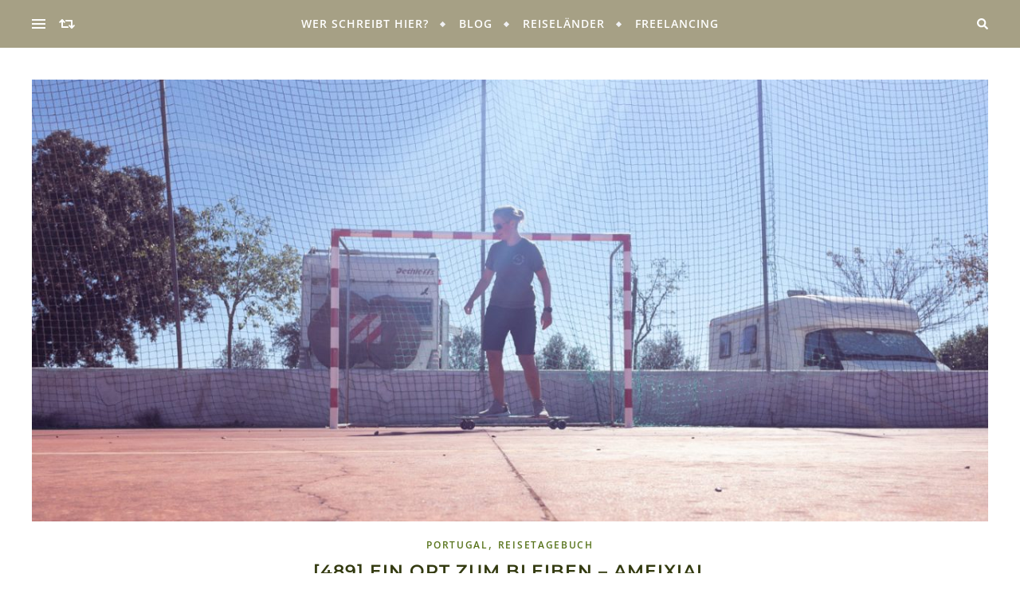

--- FILE ---
content_type: text/html; charset=UTF-8
request_url: https://www.lowercase-natuerlich.de/489-ein-ort-zum-bleiben-ameixial
body_size: 18836
content:
<!DOCTYPE html>
<html lang="de">
<head>
	<meta charset="UTF-8">
	<meta name="viewport" content="width=device-width, initial-scale=1.0, maximum-scale=1.0, user-scalable=no" />

	<meta name='robots' content='index, follow, max-image-preview:large, max-snippet:-1, max-video-preview:-1' />
	<style>img:is([sizes="auto" i], [sizes^="auto," i]) { contain-intrinsic-size: 3000px 1500px }</style>
	
	<!-- This site is optimized with the Yoast SEO plugin v25.6 - https://yoast.com/wordpress/plugins/seo/ -->
	<title>[489] Ein Ort zum Bleiben - Ameixial - lowercase.natuerlich</title>
	<link rel="canonical" href="https://www.lowercase-natuerlich.de/489-ein-ort-zum-bleiben-ameixial" />
	<meta property="og:locale" content="de_DE" />
	<meta property="og:type" content="article" />
	<meta property="og:title" content="[489] Ein Ort zum Bleiben - Ameixial - lowercase.natuerlich" />
	<meta property="og:description" content="Wir sind angekommen im Süden, in der schönen Algarve. Von Pereiro aus hat es uns quer durch die hügelige Natur, über schmale und einsame Straßen nach Ameixial geführt. Hier haben wir uns mit einer lieben portugiesischen Freundin getroffen und verbringen nun die nächsten Wochen gemeinsam hier. Der ehemalige Sportplatz in Ameixial ist bekannt, aber nicht stark frequentiert. Urlauber sind hier kaum zu sehen, vielmehr gibt es einige Franzosen, die Überwintern oder aber auch das ganze Jahr hier stehen. Mit uns sind acht bis zehn Fahrzeuge hier &#8211; ausgewiesen ist der Platz für 50. Wir haben uns in eine schöne Ecke am Abgrund ins Tal gestellt und haben die ganzen Tag den Blick auf die kleinen Berge. Es gibt eine super Ver- und Entsorgungsstation, große Müllcontainer, Trinkwasser und sogar Strom &#8211; alles kostenlos. Nach Ankunft war klar: hier bleiben wir nicht nur Tage, sondern Wochen. Und somit verbringen wir gemeinsam mit Lucy eine tolle Zeit hier. Sie lebt mit ihren beiden Katzen (die Motorcats) und ihrem Partner, der momentan beruflich unterwegs ist, auch vollzeit im Wohnmobil. Hier herrscht totale Ruhe, mehr als das typische Hundegebell und Vögel ist nicht zu hören. Ameixial ist ein kleines Dorf, direkt an der N2 &#8211; der schönsten Nationalstraße in ganz Portugal. Um den Sportplatz zu erreichen, muss man jedoch knapp 400 Meter in eine Sackgasse fahren und dadurch gibt es nichtmal Verkehr in Hör- oder Sichtweite. Geht es besser? Ich glaube nicht. Am Dienstag hatten wir großen Versorgungstag. Wir sind eine Stunde runter an die Küste gefahren: Gas auffüllen, Einkaufen für 10-14 Tage, Wäsche waschen, Fahrräder reparieren lassen, etwas ausdrucken lassen, ein Paket wegbringen &#8230;. und am Abend die Serpentinen der N2 wieder hoch und zurück zum Stellplatz. Neben der Arbeit und Entspannung, können wir hier auch perfekt aktiv sein. Endlos weitere Wanderungen in der Natur, Longboard fahren auf dem alten Sportplatz oder was auch immer uns gerade so in den Sinn kommt." />
	<meta property="og:url" content="https://www.lowercase-natuerlich.de/489-ein-ort-zum-bleiben-ameixial" />
	<meta property="og:site_name" content="lowercase.natuerlich" />
	<meta property="article:published_time" content="2021-11-11T12:12:24+00:00" />
	<meta property="article:modified_time" content="2021-11-11T12:18:52+00:00" />
	<meta property="og:image" content="https://www.lowercase-natuerlich.de/wp-content/uploads/2021/11/ameixial-kopfbild.jpg" />
	<meta property="og:image:width" content="1470" />
	<meta property="og:image:height" content="680" />
	<meta property="og:image:type" content="image/jpeg" />
	<meta name="author" content="nkalinowski" />
	<meta name="twitter:card" content="summary_large_image" />
	<meta name="twitter:label1" content="Verfasst von" />
	<meta name="twitter:data1" content="nkalinowski" />
	<meta name="twitter:label2" content="Geschätzte Lesezeit" />
	<meta name="twitter:data2" content="4 Minuten" />
	<script type="application/ld+json" class="yoast-schema-graph">{"@context":"https://schema.org","@graph":[{"@type":"Article","@id":"https://www.lowercase-natuerlich.de/489-ein-ort-zum-bleiben-ameixial#article","isPartOf":{"@id":"https://www.lowercase-natuerlich.de/489-ein-ort-zum-bleiben-ameixial"},"author":{"name":"nkalinowski","@id":"https://www.lowercase-natuerlich.de/#/schema/person/5abd68d3090dc6016f3ef277651d3aa0"},"headline":"[489] Ein Ort zum Bleiben &#8211; Ameixial","datePublished":"2021-11-11T12:12:24+00:00","dateModified":"2021-11-11T12:18:52+00:00","mainEntityOfPage":{"@id":"https://www.lowercase-natuerlich.de/489-ein-ort-zum-bleiben-ameixial"},"wordCount":344,"commentCount":0,"publisher":{"@id":"https://www.lowercase-natuerlich.de/#organization"},"image":{"@id":"https://www.lowercase-natuerlich.de/489-ein-ort-zum-bleiben-ameixial#primaryimage"},"thumbnailUrl":"https://www.lowercase-natuerlich.de/wp-content/uploads/2021/11/ameixial-kopfbild.jpg","articleSection":["Portugal","Reisetagebuch"],"inLanguage":"de","potentialAction":[{"@type":"CommentAction","name":"Comment","target":["https://www.lowercase-natuerlich.de/489-ein-ort-zum-bleiben-ameixial#respond"]}]},{"@type":"WebPage","@id":"https://www.lowercase-natuerlich.de/489-ein-ort-zum-bleiben-ameixial","url":"https://www.lowercase-natuerlich.de/489-ein-ort-zum-bleiben-ameixial","name":"[489] Ein Ort zum Bleiben - Ameixial - lowercase.natuerlich","isPartOf":{"@id":"https://www.lowercase-natuerlich.de/#website"},"primaryImageOfPage":{"@id":"https://www.lowercase-natuerlich.de/489-ein-ort-zum-bleiben-ameixial#primaryimage"},"image":{"@id":"https://www.lowercase-natuerlich.de/489-ein-ort-zum-bleiben-ameixial#primaryimage"},"thumbnailUrl":"https://www.lowercase-natuerlich.de/wp-content/uploads/2021/11/ameixial-kopfbild.jpg","datePublished":"2021-11-11T12:12:24+00:00","dateModified":"2021-11-11T12:18:52+00:00","breadcrumb":{"@id":"https://www.lowercase-natuerlich.de/489-ein-ort-zum-bleiben-ameixial#breadcrumb"},"inLanguage":"de","potentialAction":[{"@type":"ReadAction","target":["https://www.lowercase-natuerlich.de/489-ein-ort-zum-bleiben-ameixial"]}]},{"@type":"ImageObject","inLanguage":"de","@id":"https://www.lowercase-natuerlich.de/489-ein-ort-zum-bleiben-ameixial#primaryimage","url":"https://www.lowercase-natuerlich.de/wp-content/uploads/2021/11/ameixial-kopfbild.jpg","contentUrl":"https://www.lowercase-natuerlich.de/wp-content/uploads/2021/11/ameixial-kopfbild.jpg","width":1470,"height":680},{"@type":"BreadcrumbList","@id":"https://www.lowercase-natuerlich.de/489-ein-ort-zum-bleiben-ameixial#breadcrumb","itemListElement":[{"@type":"ListItem","position":1,"name":"Startseite","item":"https://www.lowercase-natuerlich.de/"},{"@type":"ListItem","position":2,"name":"[489] Ein Ort zum Bleiben &#8211; Ameixial"}]},{"@type":"WebSite","@id":"https://www.lowercase-natuerlich.de/#website","url":"https://www.lowercase-natuerlich.de/","name":"lowercase.natuerlich","description":"Lebt und liebt natürlich, vegan und queer in der #karlakiste.","publisher":{"@id":"https://www.lowercase-natuerlich.de/#organization"},"potentialAction":[{"@type":"SearchAction","target":{"@type":"EntryPoint","urlTemplate":"https://www.lowercase-natuerlich.de/?s={search_term_string}"},"query-input":{"@type":"PropertyValueSpecification","valueRequired":true,"valueName":"search_term_string"}}],"inLanguage":"de"},{"@type":"Organization","@id":"https://www.lowercase-natuerlich.de/#organization","name":"lowercase.natuerlich","url":"https://www.lowercase-natuerlich.de/","logo":{"@type":"ImageObject","inLanguage":"de","@id":"https://www.lowercase-natuerlich.de/#/schema/logo/image/","url":"https://www.lowercase-natuerlich.de/wp-content/uploads/2019/09/cropped-lowercase-natuerlich-logo-1.png","contentUrl":"https://www.lowercase-natuerlich.de/wp-content/uploads/2019/09/cropped-lowercase-natuerlich-logo-1.png","width":1000,"height":280,"caption":"lowercase.natuerlich"},"image":{"@id":"https://www.lowercase-natuerlich.de/#/schema/logo/image/"}},{"@type":"Person","@id":"https://www.lowercase-natuerlich.de/#/schema/person/5abd68d3090dc6016f3ef277651d3aa0","name":"nkalinowski","url":"https://www.lowercase-natuerlich.de/author/nkalinowski"}]}</script>
	<!-- / Yoast SEO plugin. -->



<link rel="alternate" type="application/rss+xml" title="lowercase.natuerlich &raquo; Feed" href="https://www.lowercase-natuerlich.de/feed" />
<link rel="alternate" type="application/rss+xml" title="lowercase.natuerlich &raquo; Kommentar-Feed" href="https://www.lowercase-natuerlich.de/comments/feed" />
<link rel="alternate" type="application/rss+xml" title="lowercase.natuerlich &raquo; [489] Ein Ort zum Bleiben &#8211; Ameixial-Kommentar-Feed" href="https://www.lowercase-natuerlich.de/489-ein-ort-zum-bleiben-ameixial/feed" />
<script type="text/javascript">
/* <![CDATA[ */
window._wpemojiSettings = {"baseUrl":"https:\/\/s.w.org\/images\/core\/emoji\/16.0.1\/72x72\/","ext":".png","svgUrl":"https:\/\/s.w.org\/images\/core\/emoji\/16.0.1\/svg\/","svgExt":".svg","source":{"concatemoji":"https:\/\/www.lowercase-natuerlich.de\/wp-includes\/js\/wp-emoji-release.min.js?ver=6.8.3"}};
/*! This file is auto-generated */
!function(s,n){var o,i,e;function c(e){try{var t={supportTests:e,timestamp:(new Date).valueOf()};sessionStorage.setItem(o,JSON.stringify(t))}catch(e){}}function p(e,t,n){e.clearRect(0,0,e.canvas.width,e.canvas.height),e.fillText(t,0,0);var t=new Uint32Array(e.getImageData(0,0,e.canvas.width,e.canvas.height).data),a=(e.clearRect(0,0,e.canvas.width,e.canvas.height),e.fillText(n,0,0),new Uint32Array(e.getImageData(0,0,e.canvas.width,e.canvas.height).data));return t.every(function(e,t){return e===a[t]})}function u(e,t){e.clearRect(0,0,e.canvas.width,e.canvas.height),e.fillText(t,0,0);for(var n=e.getImageData(16,16,1,1),a=0;a<n.data.length;a++)if(0!==n.data[a])return!1;return!0}function f(e,t,n,a){switch(t){case"flag":return n(e,"\ud83c\udff3\ufe0f\u200d\u26a7\ufe0f","\ud83c\udff3\ufe0f\u200b\u26a7\ufe0f")?!1:!n(e,"\ud83c\udde8\ud83c\uddf6","\ud83c\udde8\u200b\ud83c\uddf6")&&!n(e,"\ud83c\udff4\udb40\udc67\udb40\udc62\udb40\udc65\udb40\udc6e\udb40\udc67\udb40\udc7f","\ud83c\udff4\u200b\udb40\udc67\u200b\udb40\udc62\u200b\udb40\udc65\u200b\udb40\udc6e\u200b\udb40\udc67\u200b\udb40\udc7f");case"emoji":return!a(e,"\ud83e\udedf")}return!1}function g(e,t,n,a){var r="undefined"!=typeof WorkerGlobalScope&&self instanceof WorkerGlobalScope?new OffscreenCanvas(300,150):s.createElement("canvas"),o=r.getContext("2d",{willReadFrequently:!0}),i=(o.textBaseline="top",o.font="600 32px Arial",{});return e.forEach(function(e){i[e]=t(o,e,n,a)}),i}function t(e){var t=s.createElement("script");t.src=e,t.defer=!0,s.head.appendChild(t)}"undefined"!=typeof Promise&&(o="wpEmojiSettingsSupports",i=["flag","emoji"],n.supports={everything:!0,everythingExceptFlag:!0},e=new Promise(function(e){s.addEventListener("DOMContentLoaded",e,{once:!0})}),new Promise(function(t){var n=function(){try{var e=JSON.parse(sessionStorage.getItem(o));if("object"==typeof e&&"number"==typeof e.timestamp&&(new Date).valueOf()<e.timestamp+604800&&"object"==typeof e.supportTests)return e.supportTests}catch(e){}return null}();if(!n){if("undefined"!=typeof Worker&&"undefined"!=typeof OffscreenCanvas&&"undefined"!=typeof URL&&URL.createObjectURL&&"undefined"!=typeof Blob)try{var e="postMessage("+g.toString()+"("+[JSON.stringify(i),f.toString(),p.toString(),u.toString()].join(",")+"));",a=new Blob([e],{type:"text/javascript"}),r=new Worker(URL.createObjectURL(a),{name:"wpTestEmojiSupports"});return void(r.onmessage=function(e){c(n=e.data),r.terminate(),t(n)})}catch(e){}c(n=g(i,f,p,u))}t(n)}).then(function(e){for(var t in e)n.supports[t]=e[t],n.supports.everything=n.supports.everything&&n.supports[t],"flag"!==t&&(n.supports.everythingExceptFlag=n.supports.everythingExceptFlag&&n.supports[t]);n.supports.everythingExceptFlag=n.supports.everythingExceptFlag&&!n.supports.flag,n.DOMReady=!1,n.readyCallback=function(){n.DOMReady=!0}}).then(function(){return e}).then(function(){var e;n.supports.everything||(n.readyCallback(),(e=n.source||{}).concatemoji?t(e.concatemoji):e.wpemoji&&e.twemoji&&(t(e.twemoji),t(e.wpemoji)))}))}((window,document),window._wpemojiSettings);
/* ]]> */
</script>
<style id='wp-emoji-styles-inline-css' type='text/css'>

	img.wp-smiley, img.emoji {
		display: inline !important;
		border: none !important;
		box-shadow: none !important;
		height: 1em !important;
		width: 1em !important;
		margin: 0 0.07em !important;
		vertical-align: -0.1em !important;
		background: none !important;
		padding: 0 !important;
	}
</style>
<link rel="stylesheet" href="https://www.lowercase-natuerlich.de/wp-content/cache/minify/a5ff7.css" media="all" />

<style id='classic-theme-styles-inline-css' type='text/css'>
/*! This file is auto-generated */
.wp-block-button__link{color:#fff;background-color:#32373c;border-radius:9999px;box-shadow:none;text-decoration:none;padding:calc(.667em + 2px) calc(1.333em + 2px);font-size:1.125em}.wp-block-file__button{background:#32373c;color:#fff;text-decoration:none}
</style>
<style id='filebird-block-filebird-gallery-style-inline-css' type='text/css'>
ul.filebird-block-filebird-gallery{margin:auto!important;padding:0!important;width:100%}ul.filebird-block-filebird-gallery.layout-grid{display:grid;grid-gap:20px;align-items:stretch;grid-template-columns:repeat(var(--columns),1fr);justify-items:stretch}ul.filebird-block-filebird-gallery.layout-grid li img{border:1px solid #ccc;box-shadow:2px 2px 6px 0 rgba(0,0,0,.3);height:100%;max-width:100%;-o-object-fit:cover;object-fit:cover;width:100%}ul.filebird-block-filebird-gallery.layout-masonry{-moz-column-count:var(--columns);-moz-column-gap:var(--space);column-gap:var(--space);-moz-column-width:var(--min-width);columns:var(--min-width) var(--columns);display:block;overflow:auto}ul.filebird-block-filebird-gallery.layout-masonry li{margin-bottom:var(--space)}ul.filebird-block-filebird-gallery li{list-style:none}ul.filebird-block-filebird-gallery li figure{height:100%;margin:0;padding:0;position:relative;width:100%}ul.filebird-block-filebird-gallery li figure figcaption{background:linear-gradient(0deg,rgba(0,0,0,.7),rgba(0,0,0,.3) 70%,transparent);bottom:0;box-sizing:border-box;color:#fff;font-size:.8em;margin:0;max-height:100%;overflow:auto;padding:3em .77em .7em;position:absolute;text-align:center;width:100%;z-index:2}ul.filebird-block-filebird-gallery li figure figcaption a{color:inherit}

</style>
<style id='global-styles-inline-css' type='text/css'>
:root{--wp--preset--aspect-ratio--square: 1;--wp--preset--aspect-ratio--4-3: 4/3;--wp--preset--aspect-ratio--3-4: 3/4;--wp--preset--aspect-ratio--3-2: 3/2;--wp--preset--aspect-ratio--2-3: 2/3;--wp--preset--aspect-ratio--16-9: 16/9;--wp--preset--aspect-ratio--9-16: 9/16;--wp--preset--color--black: #000000;--wp--preset--color--cyan-bluish-gray: #abb8c3;--wp--preset--color--white: #ffffff;--wp--preset--color--pale-pink: #f78da7;--wp--preset--color--vivid-red: #cf2e2e;--wp--preset--color--luminous-vivid-orange: #ff6900;--wp--preset--color--luminous-vivid-amber: #fcb900;--wp--preset--color--light-green-cyan: #7bdcb5;--wp--preset--color--vivid-green-cyan: #00d084;--wp--preset--color--pale-cyan-blue: #8ed1fc;--wp--preset--color--vivid-cyan-blue: #0693e3;--wp--preset--color--vivid-purple: #9b51e0;--wp--preset--gradient--vivid-cyan-blue-to-vivid-purple: linear-gradient(135deg,rgba(6,147,227,1) 0%,rgb(155,81,224) 100%);--wp--preset--gradient--light-green-cyan-to-vivid-green-cyan: linear-gradient(135deg,rgb(122,220,180) 0%,rgb(0,208,130) 100%);--wp--preset--gradient--luminous-vivid-amber-to-luminous-vivid-orange: linear-gradient(135deg,rgba(252,185,0,1) 0%,rgba(255,105,0,1) 100%);--wp--preset--gradient--luminous-vivid-orange-to-vivid-red: linear-gradient(135deg,rgba(255,105,0,1) 0%,rgb(207,46,46) 100%);--wp--preset--gradient--very-light-gray-to-cyan-bluish-gray: linear-gradient(135deg,rgb(238,238,238) 0%,rgb(169,184,195) 100%);--wp--preset--gradient--cool-to-warm-spectrum: linear-gradient(135deg,rgb(74,234,220) 0%,rgb(151,120,209) 20%,rgb(207,42,186) 40%,rgb(238,44,130) 60%,rgb(251,105,98) 80%,rgb(254,248,76) 100%);--wp--preset--gradient--blush-light-purple: linear-gradient(135deg,rgb(255,206,236) 0%,rgb(152,150,240) 100%);--wp--preset--gradient--blush-bordeaux: linear-gradient(135deg,rgb(254,205,165) 0%,rgb(254,45,45) 50%,rgb(107,0,62) 100%);--wp--preset--gradient--luminous-dusk: linear-gradient(135deg,rgb(255,203,112) 0%,rgb(199,81,192) 50%,rgb(65,88,208) 100%);--wp--preset--gradient--pale-ocean: linear-gradient(135deg,rgb(255,245,203) 0%,rgb(182,227,212) 50%,rgb(51,167,181) 100%);--wp--preset--gradient--electric-grass: linear-gradient(135deg,rgb(202,248,128) 0%,rgb(113,206,126) 100%);--wp--preset--gradient--midnight: linear-gradient(135deg,rgb(2,3,129) 0%,rgb(40,116,252) 100%);--wp--preset--font-size--small: 13px;--wp--preset--font-size--medium: 20px;--wp--preset--font-size--large: 36px;--wp--preset--font-size--x-large: 42px;--wp--preset--spacing--20: 0.44rem;--wp--preset--spacing--30: 0.67rem;--wp--preset--spacing--40: 1rem;--wp--preset--spacing--50: 1.5rem;--wp--preset--spacing--60: 2.25rem;--wp--preset--spacing--70: 3.38rem;--wp--preset--spacing--80: 5.06rem;--wp--preset--shadow--natural: 6px 6px 9px rgba(0, 0, 0, 0.2);--wp--preset--shadow--deep: 12px 12px 50px rgba(0, 0, 0, 0.4);--wp--preset--shadow--sharp: 6px 6px 0px rgba(0, 0, 0, 0.2);--wp--preset--shadow--outlined: 6px 6px 0px -3px rgba(255, 255, 255, 1), 6px 6px rgba(0, 0, 0, 1);--wp--preset--shadow--crisp: 6px 6px 0px rgba(0, 0, 0, 1);}:where(.is-layout-flex){gap: 0.5em;}:where(.is-layout-grid){gap: 0.5em;}body .is-layout-flex{display: flex;}.is-layout-flex{flex-wrap: wrap;align-items: center;}.is-layout-flex > :is(*, div){margin: 0;}body .is-layout-grid{display: grid;}.is-layout-grid > :is(*, div){margin: 0;}:where(.wp-block-columns.is-layout-flex){gap: 2em;}:where(.wp-block-columns.is-layout-grid){gap: 2em;}:where(.wp-block-post-template.is-layout-flex){gap: 1.25em;}:where(.wp-block-post-template.is-layout-grid){gap: 1.25em;}.has-black-color{color: var(--wp--preset--color--black) !important;}.has-cyan-bluish-gray-color{color: var(--wp--preset--color--cyan-bluish-gray) !important;}.has-white-color{color: var(--wp--preset--color--white) !important;}.has-pale-pink-color{color: var(--wp--preset--color--pale-pink) !important;}.has-vivid-red-color{color: var(--wp--preset--color--vivid-red) !important;}.has-luminous-vivid-orange-color{color: var(--wp--preset--color--luminous-vivid-orange) !important;}.has-luminous-vivid-amber-color{color: var(--wp--preset--color--luminous-vivid-amber) !important;}.has-light-green-cyan-color{color: var(--wp--preset--color--light-green-cyan) !important;}.has-vivid-green-cyan-color{color: var(--wp--preset--color--vivid-green-cyan) !important;}.has-pale-cyan-blue-color{color: var(--wp--preset--color--pale-cyan-blue) !important;}.has-vivid-cyan-blue-color{color: var(--wp--preset--color--vivid-cyan-blue) !important;}.has-vivid-purple-color{color: var(--wp--preset--color--vivid-purple) !important;}.has-black-background-color{background-color: var(--wp--preset--color--black) !important;}.has-cyan-bluish-gray-background-color{background-color: var(--wp--preset--color--cyan-bluish-gray) !important;}.has-white-background-color{background-color: var(--wp--preset--color--white) !important;}.has-pale-pink-background-color{background-color: var(--wp--preset--color--pale-pink) !important;}.has-vivid-red-background-color{background-color: var(--wp--preset--color--vivid-red) !important;}.has-luminous-vivid-orange-background-color{background-color: var(--wp--preset--color--luminous-vivid-orange) !important;}.has-luminous-vivid-amber-background-color{background-color: var(--wp--preset--color--luminous-vivid-amber) !important;}.has-light-green-cyan-background-color{background-color: var(--wp--preset--color--light-green-cyan) !important;}.has-vivid-green-cyan-background-color{background-color: var(--wp--preset--color--vivid-green-cyan) !important;}.has-pale-cyan-blue-background-color{background-color: var(--wp--preset--color--pale-cyan-blue) !important;}.has-vivid-cyan-blue-background-color{background-color: var(--wp--preset--color--vivid-cyan-blue) !important;}.has-vivid-purple-background-color{background-color: var(--wp--preset--color--vivid-purple) !important;}.has-black-border-color{border-color: var(--wp--preset--color--black) !important;}.has-cyan-bluish-gray-border-color{border-color: var(--wp--preset--color--cyan-bluish-gray) !important;}.has-white-border-color{border-color: var(--wp--preset--color--white) !important;}.has-pale-pink-border-color{border-color: var(--wp--preset--color--pale-pink) !important;}.has-vivid-red-border-color{border-color: var(--wp--preset--color--vivid-red) !important;}.has-luminous-vivid-orange-border-color{border-color: var(--wp--preset--color--luminous-vivid-orange) !important;}.has-luminous-vivid-amber-border-color{border-color: var(--wp--preset--color--luminous-vivid-amber) !important;}.has-light-green-cyan-border-color{border-color: var(--wp--preset--color--light-green-cyan) !important;}.has-vivid-green-cyan-border-color{border-color: var(--wp--preset--color--vivid-green-cyan) !important;}.has-pale-cyan-blue-border-color{border-color: var(--wp--preset--color--pale-cyan-blue) !important;}.has-vivid-cyan-blue-border-color{border-color: var(--wp--preset--color--vivid-cyan-blue) !important;}.has-vivid-purple-border-color{border-color: var(--wp--preset--color--vivid-purple) !important;}.has-vivid-cyan-blue-to-vivid-purple-gradient-background{background: var(--wp--preset--gradient--vivid-cyan-blue-to-vivid-purple) !important;}.has-light-green-cyan-to-vivid-green-cyan-gradient-background{background: var(--wp--preset--gradient--light-green-cyan-to-vivid-green-cyan) !important;}.has-luminous-vivid-amber-to-luminous-vivid-orange-gradient-background{background: var(--wp--preset--gradient--luminous-vivid-amber-to-luminous-vivid-orange) !important;}.has-luminous-vivid-orange-to-vivid-red-gradient-background{background: var(--wp--preset--gradient--luminous-vivid-orange-to-vivid-red) !important;}.has-very-light-gray-to-cyan-bluish-gray-gradient-background{background: var(--wp--preset--gradient--very-light-gray-to-cyan-bluish-gray) !important;}.has-cool-to-warm-spectrum-gradient-background{background: var(--wp--preset--gradient--cool-to-warm-spectrum) !important;}.has-blush-light-purple-gradient-background{background: var(--wp--preset--gradient--blush-light-purple) !important;}.has-blush-bordeaux-gradient-background{background: var(--wp--preset--gradient--blush-bordeaux) !important;}.has-luminous-dusk-gradient-background{background: var(--wp--preset--gradient--luminous-dusk) !important;}.has-pale-ocean-gradient-background{background: var(--wp--preset--gradient--pale-ocean) !important;}.has-electric-grass-gradient-background{background: var(--wp--preset--gradient--electric-grass) !important;}.has-midnight-gradient-background{background: var(--wp--preset--gradient--midnight) !important;}.has-small-font-size{font-size: var(--wp--preset--font-size--small) !important;}.has-medium-font-size{font-size: var(--wp--preset--font-size--medium) !important;}.has-large-font-size{font-size: var(--wp--preset--font-size--large) !important;}.has-x-large-font-size{font-size: var(--wp--preset--font-size--x-large) !important;}
:where(.wp-block-post-template.is-layout-flex){gap: 1.25em;}:where(.wp-block-post-template.is-layout-grid){gap: 1.25em;}
:where(.wp-block-columns.is-layout-flex){gap: 2em;}:where(.wp-block-columns.is-layout-grid){gap: 2em;}
:root :where(.wp-block-pullquote){font-size: 1.5em;line-height: 1.6;}
</style>
<link rel="stylesheet" href="https://www.lowercase-natuerlich.de/wp-content/cache/minify/e01a7.css" media="all" />










<script  src="https://www.lowercase-natuerlich.de/wp-content/cache/minify/818c0.js"></script>


<link rel="https://api.w.org/" href="https://www.lowercase-natuerlich.de/wp-json/" /><link rel="alternate" title="JSON" type="application/json" href="https://www.lowercase-natuerlich.de/wp-json/wp/v2/posts/1434" /><link rel="EditURI" type="application/rsd+xml" title="RSD" href="https://www.lowercase-natuerlich.de/xmlrpc.php?rsd" />
<meta name="generator" content="WordPress 6.8.3" />
<link rel='shortlink' href='https://www.lowercase-natuerlich.de/?p=1434' />
<link rel="alternate" title="oEmbed (JSON)" type="application/json+oembed" href="https://www.lowercase-natuerlich.de/wp-json/oembed/1.0/embed?url=https%3A%2F%2Fwww.lowercase-natuerlich.de%2F489-ein-ort-zum-bleiben-ameixial" />
<link rel="alternate" title="oEmbed (XML)" type="text/xml+oembed" href="https://www.lowercase-natuerlich.de/wp-json/oembed/1.0/embed?url=https%3A%2F%2Fwww.lowercase-natuerlich.de%2F489-ein-ort-zum-bleiben-ameixial&#038;format=xml" />
<style id="bard_dynamic_css">#top-bar,#top-menu .sub-menu {background-color: #ffffff;}#top-bar a {color: #a6a085;}#top-menu .sub-menu,#top-menu .sub-menu a {border-color: rgba(166,160,133, 0.05);}#top-bar a:hover,#top-bar li.current-menu-item > a,#top-bar li.current-menu-ancestor > a,#top-bar .sub-menu li.current-menu-item > a,#top-bar .sub-menu li.current-menu-ancestor > a {color: #57731a;}.header-logo a,.site-description,.header-socials-icon {color: #111111;}.site-description:before,.site-description:after {background: #111111;}.header-logo a:hover,.header-socials-icon:hover {color: #a6a085;}.entry-header {background-color: #ffffff;}#main-nav,#main-menu .sub-menu,#main-nav #s {background-color: #a6a085;}#main-nav a,#main-nav .svg-inline--fa,#main-nav #s {color: #ffffff;}.main-nav-sidebar div span,.mobile-menu-btn span,.btn-tooltip {background-color: #ffffff;}.btn-tooltip:before {border-top-color: #ffffff;}#main-nav {box-shadow: 0px 1px 5px rgba(255,255,255, 0.1);}#main-menu .sub-menu,#main-menu .sub-menu a {border-color: rgba(255,255,255, 0.05);}#main-nav #s::-webkit-input-placeholder { /* Chrome/Opera/Safari */color: rgba(255,255,255, 0.7);}#main-nav #s::-moz-placeholder { /* Firefox 19+ */color: rgba(255,255,255, 0.7);}#main-nav #s:-ms-input-placeholder { /* IE 10+ */color: rgba(255,255,255, 0.7);}#main-nav #s:-moz-placeholder { /* Firefox 18- */color: rgba(255,255,255, 0.7);}#main-nav a:hover,#main-nav .svg-inline--fa:hover,#main-nav li.current-menu-item > a,#main-nav li.current-menu-ancestor > a,#main-nav .sub-menu li.current-menu-item > a,#main-nav .sub-menu li.current-menu-ancestor > a {color: #343b11;}.main-nav-sidebar:hover div span {background-color: #343b11;}/* Background */.sidebar-alt,.main-content,.featured-slider-area,#featured-links,.page-content select,.page-content input,.page-content textarea,.page-content #featured-links h6 {background-color: #ffffff;}.featured-link .cv-inner {border-color: rgba(255,255,255, 0.4);}.featured-link:hover .cv-inner {border-color: rgba(255,255,255, 0.8);}.bard_promo_box_widget h6 {background-color: #ffffff;}.bard_promo_box_widget .promo-box:after{border-color: #ffffff;}/* Text */.page-content,.page-content select,.page-content input,.page-content textarea,.page-content .bard-widget a,.bard_promo_box_widget h6 {color: #343b11;}/* Title */.page-content h1,.page-content h1,.page-content h2,.page-content h3,.page-content h4,.page-content h5,.page-content h6,.page-content .post-title a,.page-content .post-author a,.page-content .author-description h3 a,.page-content .related-posts h5 a,.page-content .blog-pagination .previous-page a,.page-content .blog-pagination .next-page a,blockquote,.page-content .post-share a,.page-content .comment-author,.page-content .read-more a {color: #343b11;}.sidebar-alt-close-btn span,.widget_mc4wp_form_widget .widget-title h4:after,.widget_wysija .widget-title h4:after {background-color: #343b11;}.page-content .read-more a:hover,.page-content .post-title a:hover {color: rgba(52,59,17, 0.75);}/* Meta */.page-content .post-author,.page-content .post-meta,.page-content .post-meta a,.page-content .related-post-date,.page-content .comment-meta a,.page-content .author-share a,.page-content .post-tags a,.page-content .tagcloud a,.widget_categories li,.widget_archive li,.bard-subscribe-text p,.rpwwt-post-author,.rpwwt-post-categories,.rpwwt-post-date,.rpwwt-post-comments-number,.single-navigation span,.comment-notes {color: #a6a085;}.page-content input::-webkit-input-placeholder { /* Chrome/Opera/Safari */color: #a6a085;}.page-content input::-moz-placeholder { /* Firefox 19+ */color: #a6a085;}.page-content input:-ms-input-placeholder { /* IE 10+ */color: #a6a085;}.page-content input:-moz-placeholder { /* Firefox 18- */color: #a6a085;}/* Accent */.page-content a,.post-categories,#page-wrap .bard-widget.widget_text a,#page-wrap .bard-widget.bard_author_widget a,.scrolltop,.required {color: #57731a;}/* Disable TMP.page-content .elementor a,.page-content .elementor a:hover {color: inherit;}*/.page-content .widget-title h4 {border-top-color: #57731a; }.ps-container > .ps-scrollbar-y-rail > .ps-scrollbar-y,.read-more a:after {background: #57731a;}.page-content a:hover,.scrolltop:hover {color: rgba(87,115,26, 0.8);}blockquote {border-color: #57731a;}.slide-caption {color: #ffffff;background: #57731a;}.page-content .wprm-rating-star svg polygon {stroke: #57731a;}.page-content .wprm-rating-star-full svg polygon,.page-content .wprm-comment-rating svg path,.page-content .comment-form-wprm-rating svg path{fill: #57731a;}/* Selection */::-moz-selection {color: #ffffff;background: #57731a;}::selection {color: #ffffff;background: #57731a;}/* Border */.page-content .post-footer,.blog-list-style,.page-content .author-description,.page-content .single-navigation,.page-content .related-posts,.page-content .entry-comments,.widget-title h4,.page-content .bard-widget li,.page-content #wp-calendar,.page-content #wp-calendar caption,.page-content #wp-calendar tbody td,.page-content .widget_nav_menu li a,.page-content .widget_pages li a,.page-content .tagcloud a,.page-content select,.page-content input,.page-content textarea,.post-tags a,.gallery-caption,.wp-caption-text,table tr,table th,table td,pre,.page-content .wprm-recipe-instruction,.page-content .social-icons a {border-color: #f0f0f2;}.page-content .wprm-recipe {box-shadow: 0 0 3px 1px #f0f0f2;}hr,.border-divider,#main-menu > li:after {background-color: #f0f0f2;}.sticky,.bard-widget.widget_mc4wp_form_widget,.bard-widget.widget_wysija,.wprm-recipe-details-container,.wprm-recipe-notes-container p {background-color: #f0f0f2;}/* Buttons */.widget_search .svg-fa-wrap,.widget_search #searchsubmit,.page-content input.submit,.page-content .blog-pagination.numeric a,.page-content .blog-pagination.load-more a,.page-content .post-password-form input[type="submit"],.page-content .wpcf7 [type="submit"],.page-content .wprm-recipe-print,.page-content .wprm-jump-to-recipe-shortcode,.page-content .wprm-print-recipe-shortcode {color: #ffffff;background-color: #57731a;}.page-content input.submit:hover,.page-content .blog-pagination.numeric a:hover,.page-content .blog-pagination.numeric span,.page-content .blog-pagination.load-more a:hover,.page-content .widget_mc4wp_form_widget input[type="submit"],.page-content .widget_wysija input[type="submit"],.page-content .post-password-form input[type="submit"]:hover,.page-content .wpcf7 [type="submit"]:hover,.page-content .wprm-recipe-print:hover,.page-content .wprm-jump-to-recipe-shortcode:hover,.page-content .wprm-print-recipe-shortcode:hover {color: #ffffff;background-color: #a6a085;}/* Image Overlay */.image-overlay,#infscr-loading,.page-content h4.image-overlay,.image-overlay a,.page-content .image-overlay a,#featured-slider .slider-dots,.header-slider-dots {color: #ffffff;}.header-slider-dots .slick-active,.entry-header-slider .slick-arrow,.post-slider .slick-arrow,#featured-slider .slick-arrow,.slider-title:after {background: #ffffff;}.image-overlay,#infscr-loading,.page-content h4.image-overlay {background-color: rgba(73,73,73, 0.3);}/* Background */#page-footer,#page-footer select,#page-footer input,#page-footer textarea {background-color: #ffffff;}.footer-socials,.footer-widgets,.instagram-title h4 {background-color: #ffffff;}/* Text */#page-footer,#page-footer a,#page-footer select,#page-footer input,#page-footer textarea {color: #222222;}/* Title */#page-footer h1,#page-footer h2,#page-footer h3,#page-footer h4,#page-footer h5,#page-footer h6,#page-footer .footer-socials a {color: #111111;}/* Accent */#page-footer a:hover,#page-footer .copyright-info a:hover,#page-footer .footer-menu-container a:hover {color: #57731a;}/* Border */#page-footer a,.alt-widget-title,#page-footer .bard-widget li,#page-footer #wp-calendar,#page-footer #wp-calendar caption,#page-footer #wp-calendar th,#page-footer #wp-calendar td,#page-footer .widget_nav_menu li a,#page-footer .social-icons a,#page-footer select,#page-footer input,#page-footer textarea,.footer-widgets {border-color: #e8e8e8;}#page-footer hr {background-color: #e8e8e8;}/* Copyright */.footer-copyright {background-color: #a6a085;}.copyright-info,#page-footer .copyright-info a,.footer-menu-container,#page-footer .footer-menu-container a {color: #f0f0f2;}.bard-preloader-wrap {background-color: #ffffff;}@media screen and ( max-width: 768px ) {#featured-links {display: none;}}@media screen and ( max-width: 640px ) {.related-posts {display: none;}}.header-logo a {font-family: 'Arizonia';font-size: 120px;line-height: 120px;letter-spacing: 0px;font-weight: 400;}.header-logo .site-description {font-size: 13px;}#top-menu li a {font-family: 'Open Sans';font-size: 12px;line-height: 50px;letter-spacing: 1px;font-weight: 600;}.top-bar-socials a {font-size: 12px;line-height: 50px;}#top-bar .mobile-menu-btn {line-height: 50px;}#top-menu .sub-menu > li > a {font-size: 11px;line-height: 3.7;letter-spacing: 0.8px;}@media screen and ( max-width: 979px ) {.top-bar-socials {float: none !important;}.top-bar-socials a {line-height: 40px !important;}}#main-menu li a {font-family: 'Open Sans';font-size: 14px;line-height: 60px;letter-spacing: 1px;font-weight: 600;}#mobile-menu li {font-family: 'Open Sans';font-size: 14px;line-height: 3.6;letter-spacing: 1px;font-weight: 600;}.main-nav-search,.main-nav-socials-trigger {line-height: 60px;font-size: 14px;}#main-nav #s {font-size: 14px;line-height: 61px;}#main-menu li.menu-item-has-children>a:after {font-size: 14px;}#main-nav {min-height:60px;}.main-nav-sidebar,.random-post-btn {height:60px;}#main-menu .sub-menu > li > a,#mobile-menu .sub-menu > li {font-size: 13px;line-height: 3.5;letter-spacing: 1px;}.mobile-menu-btn {font-size: 16px;line-height: 60px;}.main-nav-socials a {font-size: 13px;line-height: 60px;}.random-post-btn {font-size: 16px;line-height: 60px;}#top-menu li a,#main-menu li a,#mobile-menu li {text-transform: uppercase;}#wp-calendar thead th,#wp-calendar caption,h1,h2,h3,h4,h5,h6,#reply-title,#reply-title a,.comments-area #submit,.blog-pagination {font-family: 'Montserrat';}/* font size 34px */h1 {font-size: 34px;}/* font size 30px */h2 {font-size: 30px;}/* font size 26px */h3 {font-size: 26px;}/* font size 22px */h4 {font-size: 22px;}/* font size 18px */h5,.page-content .wprm-recipe-name,.page-content .wprm-recipe-header {font-size: 18px;}/* font size 14px */h6 {font-size: 14px;}/* font size 31px */.slider-title {font-size: 31px;line-height: 46px;letter-spacing: 1.9px;}/* font size 14px */.category-description h3,.author-description h3,.related-posts h3,#reply-title,#reply-title a,.comment-title h2,.comment-title,.bard_author_widget h3,.alt-widget-title h4 {font-size: 14px;}/* font size 13px */.single-navigation > div h5,.comment-author {font-size: 13px;}/* font size 12px */.widget-title h4 {font-size: 12px;}.post-title,.page-title,.woocommerce div.product .product_title,.woocommerce ul.products li.product .woocommerce-loop-category__title,.woocommerce ul.products li.product .woocommerce-loop-product__title,.woocommerce ul.products li.product h3 {line-height: 31px;}.blog-classic-style .post-title,.single .post-title,.page-title {font-size: 22px;}@media screen and ( max-width: 640px ) {.blog-classic-style .post-title {font-size: 16px;}}.blog-list-style .post-title,.blog-grid-style .post-title {font-size: 16px;}/* letter spacing 1px */.blog-list-style .post-title,.blog-grid-style .post-title.single-navigation > div h5,.alt-widget-title h4 {letter-spacing: 1.5px;}/* letter spacing 0.5px */.post-title,.page-title,.widget-title h4,.category-description h3,.author-description h3,.related-posts h3,#reply-title,#reply-title a,.comment-title h2,.comment-title,.bard_author_widget h3,.comment-author {letter-spacing: 1px;}/* font weight */h1,h2,h3,h4,h5,h6,#reply-title {font-weight: 600;}.slider-title,.post-title,.page-title,.woocommerce div.product .product_title,.woocommerce ul.products li.product .woocommerce-loop-category__title,.woocommerce ul.products li.product .woocommerce-loop-product__title,.woocommerce ul.products li.product h3 {font-style: normal;}.slider-title,.post-title,.page-title,.woocommerce div.product .product_title,.woocommerce ul.products li.product .woocommerce-loop-category__title,.woocommerce ul.products li.product .woocommerce-loop-product__title,.woocommerce ul.products li.product h3 {text-transform: uppercase;}body,.header-logo .site-description,#featured-links h6,.bard_promo_box_widget h6,.instagram-title h4,input,textarea,select,.bard-subscribe-text h4,.widget_wysija_cont .updated,.widget_wysija_cont .error,.widget_wysija_cont .xdetailed-errors,#infscr-loading {font-family: 'Open Sans';}body {font-size: 15px;line-height: 25px;font-weight: 400;}/* letter spacing 0 */body,.widget_recent_comments li,.widget_meta li,.widget_recent_comments li,.widget_pages > ul > li,.widget_archive li,.widget_categories > ul > li,.widget_recent_entries ul li,.widget_nav_menu li,.related-post-date,.post-media .image-overlay a,.rpwwt-post-title {letter-spacing: 0px;}/* letter spacing 0.5 + */.post-media .image-overlay span {letter-spacing: 0.5px;}/* letter spacing 1 + */#main-nav #searchform input,.instagram-title h4,.bard-subscribe-text h4,.page-404 p,#wp-calendar caption,.related-posts h5 a {letter-spacing: 1px;}/* letter spacing 1.5 + */#featured-links h6,.bard_promo_box_widget h6,.comments-area #submit,.page-content .blog-pagination.default .previous-page a,.page-content .blog-pagination.default .next-page a {letter-spacing: 1.5px;}/* letter spacing 2 + */.tagcloud a,.widget_mc4wp_form_widget input[type='submit'],.widget_wysija input[type='submit'],.slider-read-more a,.read-more a,.blog-pagination a,.blog-pagination span {letter-spacing: 2px;}.post-categories a {letter-spacing: 1.7px;}/* font size 18px */.post-media .image-overlay p,.post-media .image-overlay a {font-size: 17px;}/* font size 16px */blockquote {font-size: 16px;}/* font size 14px */.single .post-footer,.blog-classic-style .post-footer,input,textarea,select,.wp-caption-text,.author-share a,#featured-links h6,.bard_promo_box_widget h6,#wp-calendar,.instagram-title h4,.footer-socials a,.comment-notes,.widget_search .svg-fa-wrap {font-size: 14px;}/* font size 13px */.slider-categories,.slider-read-more a,.blog-grid-style .post-footer,.post-meta,.read-more a,.blog-pagination a,.blog-pagination span,.rpwwt-post-author,.rpwwt-post-categories,.rpwwt-post-date,.rpwwt-post-comments-number,.footer-socials-icon,.copyright-info,.footer-menu-container,.comment-reply-link {font-size: 13px;}/* font size 12px */.post-categories a,.post-tags a,.widget_recent_entries ul li span,#wp-calendar caption,#wp-calendar tfoot #prev a,#wp-calendar tfoot #next a,.related-posts h5 a,.related-post-date,.page-content .blog-pagination.default .previous-page a,.page-content .blog-pagination.default .next-page a {font-size: 12px;}/* font size 11px */.comment-meta,.tagcloud a,.single-navigation span,.comments-area #submit {font-size: 11px !important;}.boxed-wrapper {max-width: 1280px;}.sidebar-alt {max-width: 340px;left: -340px; padding: 85px 35px 0px;}.sidebar-left,.sidebar-right {width: 302px;}[data-layout*="rsidebar"] .main-container,[data-layout*="lsidebar"] .main-container {float: left;width: calc(100% - 302px);width: -webkit-calc(100% - 302px);}[data-layout*="lrsidebar"] .main-container {width: calc(100% - 604px);width: -webkit-calc(100% - 604px);}[data-layout*="fullwidth"] .main-container {width: 100%;}#top-bar > div,#main-nav > div,#featured-links,.main-content,.page-footer-inner,.featured-slider-area.boxed-wrapper {padding-left: 40px;padding-right: 40px;}.bard-instagram-widget #sb_instagram {max-width: none !important;}.bard-instagram-widget #sbi_images {display: -webkit-box;display: -ms-flexbox;display: flex;}.bard-instagram-widget #sbi_images .sbi_photo {height: auto !important;}.bard-instagram-widget #sbi_images .sbi_photo img {display: block !important;}.bard-widget #sbi_images .sbi_photo {height: auto !important;}.bard-widget #sbi_images .sbi_photo img {display: block !important;}#top-bar {position: absolute;left: 0;z-index: 1005;width: 100%;background-color: transparent !important;box-shadow: none;}#top-menu {float: left;}.top-bar-socials {float: right;}@media screen and ( max-width: 979px ) {.top-bar-socials {float: none !important;}.top-bar-socials a {line-height: 40px !important;}}.entry-header:not(.html-image) {height: 500px;background-size: cover;}.entry-header-slider div {height: 500px;}.entry-header {background-position: center center;}.entry-header {background-color: transparent !important;}.header-logo {padding-top: 150px;}.logo-img {max-width: 500px;}.header-logo a:not(.logo-img),.site-description {display: none;}@media screen and (max-width: 880px) {.logo-img { max-width: 300px;}}#main-nav {text-align: center;}.main-nav-icons.main-nav-socials-mobile {left: 40px;}.main-nav-socials-trigger {position: absolute;top: 0px;left: 40px;}.main-nav-buttons + .main-nav-socials-trigger {left: 80px;}.main-nav-buttons + .main-nav-socials-trigger {left: 110px;}.main-nav-buttons {position: absolute;top: 0px;left: 40px;z-index: 1;}.main-nav-icons {position: absolute;top: 0px;right: 40px;z-index: 2;}#featured-slider.boxed-wrapper {max-width: 1160px;}.slider-item-bg {height: 540px;}#featured-links .featured-link {margin-right: 25px;}#featured-links .featured-link:last-of-type {margin-right: 0;}#featured-links .featured-link {width: calc( (100% - 50px) / 3 - 1px);width: -webkit-calc( (100% - 50px) / 3 - 1px);}.featured-link:nth-child(4) .cv-inner {display: none;}.featured-link:nth-child(5) .cv-inner {display: none;}.blog-grid > li,.main-container .featured-slider-area {margin-bottom: 35px;}@media screen and ( min-width: 979px ) {[data-layout*="col2"] .blog-classic-style:nth-last-of-type(-n+1),[data-layout*="list"] .blog-list-style:nth-last-of-type(-n+1) {margin-bottom: 0;}[data-layout*="col2"] .blog-grid-style:nth-last-of-type(-n+2) { margin-bottom: 0;}[data-layout*="col3"] .blog-grid-style:nth-last-of-type(-n+3) { margin-bottom: 0;}[data-layout*="col4"] .blog-grid-style:nth-last-of-type(-n+4) { margin-bottom: 0;}}@media screen and ( min-width: 979px ) {[data-layout*="col2"] .blog-classic-style:nth-last-of-type(-n+1),[data-layout*="list"] .blog-list-style:nth-last-of-type(-n+1) {margin-bottom: 0;}[data-layout*="col2"] .blog-grid-style:nth-last-of-type(-n+2) { margin-bottom: 0;}[data-layout*="col3"] .blog-grid-style:nth-last-of-type(-n+3) { margin-bottom: 0;}[data-layout*="col4"] .blog-grid-style:nth-last-of-type(-n+4) { margin-bottom: 0;}}@media screen and ( max-width: 640px ) {.blog-grid > li:nth-last-of-type(-n+1) {margin-bottom: 0;}}.blog-grid-style {display: inline-block;vertical-align: top;margin-right: 32px;}[data-layout*="col2"] .blog-grid-style {width: calc((100% - 32px ) / 2 - 1px);width: -webkit-calc((100% - 32px ) / 2 - 1px);}[data-layout*="col3"] .blog-grid-style {width: calc((100% - 2 * 32px ) / 3 - 2px);width: -webkit-calc((100% - 2 * 32px ) / 3 - 2px);}[data-layout*="col4"] .blog-grid-style {width: calc((100% - 3 * 32px ) / 4 - 1px);width: -webkit-calc((100% - 3 * 32px ) / 4 - 1px);}[data-layout*="rsidebar"] .sidebar-right {padding-left: 32px;}[data-layout*="lsidebar"] .sidebar-left {padding-right: 32px;}[data-layout*="lrsidebar"] .sidebar-right {padding-left: 32px;}[data-layout*="lrsidebar"] .sidebar-left {padding-right: 32px;}@media screen and ( min-width: 1050px ) {[data-layout*="col4"] .blog-grid-style:nth-of-type(4n+4) {margin-right: 0;}}@media screen and ( max-width: 1050px ) and ( min-width: 979px ) {[data-layout*="col4"] .blog-grid-style:nth-of-type(3n+3) {margin-right: 0;}}@media screen and ( min-width: 979px ) {[data-layout*="col2"] .blog-grid-style:nth-of-type(2n+2),[data-layout*="col3"] .blog-grid-style:nth-of-type(3n+3) {margin-right: 0;}}@media screen and ( max-width: 979px ) {[data-layout*="col2"] .blog-grid-style:nth-of-type(2n),[data-layout*="col3"] .blog-grid-style:nth-of-type(2n),[data-layout*="col4"] .blog-grid-style:nth-of-type(2n) {margin-right: 0;}}.blog-grid .post-header,.blog-list-style .read-more,.blog-list-style .post-share {text-align: center;}p.has-drop-cap:not(:focus)::first-letter {float: left;margin: 6px 9px 0 -1px;font-family: 'Montserrat';font-weight: normal;font-style: normal;font-size: 81px;line-height: 65px;text-align: center;text-transform: uppercase;color: #343b11;}@-moz-document url-prefix() {p.has-drop-cap:not(:focus)::first-letter {margin-top: 10px !important;}}.single .post-content > p:first-of-type:first-letter,.blog-classic-style [data-dropcaps*='yes'] .post-content > p:first-of-type:first-letter,.single .post-content .elementor-text-editor p:first-of-type:first-letter {float: left;margin: 6px 9px 0 -1px;font-family: 'Montserrat';font-weight: normal;font-style: normal;font-size: 81px;line-height: 65px;text-align: center;text-transform: uppercase;color: #343b11;}@-moz-document url-prefix(),.blog-classic-style [data-dropcaps*='yes'] .post-content > p:first-of-type:first-letter {.single .post-content > p:first-of-type:first-letter {margin-top: 10px !important;}}.page [data-dropcaps*='yes'] .post-content > p:first-of-type:first-letter {float: left;margin: 0px 12px 0 0;font-family: 'Montserrat';font-style: normal;font-size: 80px;line-height: 65px;text-align: center;text-transform: uppercase;color: #343b11;}@-moz-document url-prefix() {.page [data-dropcaps*='yes'] .post-content > p:first-of-type:first-letter {margin-top: 10px !important;}}.footer-widgets .page-footer-inner > .bard-widget {width: 30%;margin-right: 5%;}.footer-widgets .page-footer-inner > .bard-widget:nth-child(3n+3) {margin-right: 0;}.footer-widgets .page-footer-inner > .bard-widget:nth-child(3n+4) {clear: both;}#loadFacebookG{width:35px;height:35px;display:block;position:relative;margin:auto}.facebook_blockG{background-color:#57731a;border:1px solid #57731a;float:left;height:25px;margin-left:2px;width:7px;opacity:.1;animation-name:bounceG;-o-animation-name:bounceG;-ms-animation-name:bounceG;-webkit-animation-name:bounceG;-moz-animation-name:bounceG;animation-duration:1.235s;-o-animation-duration:1.235s;-ms-animation-duration:1.235s;-webkit-animation-duration:1.235s;-moz-animation-duration:1.235s;animation-iteration-count:infinite;-o-animation-iteration-count:infinite;-ms-animation-iteration-count:infinite;-webkit-animation-iteration-count:infinite;-moz-animation-iteration-count:infinite;animation-direction:normal;-o-animation-direction:normal;-ms-animation-direction:normal;-webkit-animation-direction:normal;-moz-animation-direction:normal;transform:scale(0.7);-o-transform:scale(0.7);-ms-transform:scale(0.7);-webkit-transform:scale(0.7);-moz-transform:scale(0.7)}#blockG_1{animation-delay:.3695s;-o-animation-delay:.3695s;-ms-animation-delay:.3695s;-webkit-animation-delay:.3695s;-moz-animation-delay:.3695s}#blockG_2{animation-delay:.496s;-o-animation-delay:.496s;-ms-animation-delay:.496s;-webkit-animation-delay:.496s;-moz-animation-delay:.496s}#blockG_3{animation-delay:.6125s;-o-animation-delay:.6125s;-ms-animation-delay:.6125s;-webkit-animation-delay:.6125s;-moz-animation-delay:.6125s}@keyframes bounceG{0%{transform:scale(1.2);opacity:1}100%{transform:scale(0.7);opacity:.1}}@-o-keyframes bounceG{0%{-o-transform:scale(1.2);opacity:1}100%{-o-transform:scale(0.7);opacity:.1}}@-ms-keyframes bounceG{0%{-ms-transform:scale(1.2);opacity:1}100%{-ms-transform:scale(0.7);opacity:.1}}@-webkit-keyframes bounceG{0%{-webkit-transform:scale(1.2);opacity:1}100%{-webkit-transform:scale(0.7);opacity:.1}}@-moz-keyframes bounceG{0%{-moz-transform:scale(1.2);opacity:1}100%{-moz-transform:scale(0.7);opacity:.1}}</style><style id="bard_predefined_custom_css">.scrolltop,.scrolltop:hover{color:#fff}.btn-tooltip{color:#111}</style><style type="text/css">.broken_link, a.broken_link {
	text-decoration: line-through;
}</style><style type="text/css" id="custom-background-css">
body.custom-background { background-color: #ffffff; }
</style>
	<link rel="amphtml" href="https://www.lowercase-natuerlich.de/489-ein-ort-zum-bleiben-ameixial/amp"><link rel="icon" href="https://www.lowercase-natuerlich.de/wp-content/uploads/2019/09/cropped-favicon-32x32.jpg" sizes="32x32" />
<link rel="icon" href="https://www.lowercase-natuerlich.de/wp-content/uploads/2019/09/cropped-favicon-192x192.jpg" sizes="192x192" />
<link rel="apple-touch-icon" href="https://www.lowercase-natuerlich.de/wp-content/uploads/2019/09/cropped-favicon-180x180.jpg" />
<meta name="msapplication-TileImage" content="https://www.lowercase-natuerlich.de/wp-content/uploads/2019/09/cropped-favicon-270x270.jpg" />
		<style type="text/css" id="wp-custom-css">
			.post-content ul.wp-block-gallery {
    padding-left: 0;
}

.header-logo .logo-img {
    padding: 17px 20px;
    background: #fff;
}
@media screen and (min-width: 768px) {
	.header-logo .logo-img {    	
    	padding: 30px 70px;
    }
}

h2 {
    font-size: 18px;
    text-transform: uppercase;
}
h3 {
    font-size: 16px;
    text-transform: uppercase;
}

p a {
    font-weight: bold;
    position: relative;
}
p a:before {
    content:'';
    width: 0%;
    height: 2px;
    background-color:rgba(87,115,26, 0.8);
    position: absolute;
    bottom:-2px;
    transition: all 0.7s;
}
p a:hover:before {
    width: 100%;
}
/* Grid style */
.display-posts-listing.grid {
	display: grid;
	grid-gap: 36px;
   	margin-top: 50px;	
}
@media (min-width: 600px) {
	.display-posts-listing.grid {
		grid-template-columns: repeat( 2, 1fr );
	}
}

.display-posts-listing.grid .title {
	display: block;
	margin-top: 30px;
	margin-bottom: 10px;
	font-family: 'Montserrat';
	font-weight: 600;
	font-size: 16px;
	line-height: 31px;
	letter-spacing: 1px;
	text-transform: uppercase;
	text-align: center;
	color: #343b11;
}

.display-posts-listing.grid img { 
	display: block; 
	max-width: 100%; 
	height: auto; 
}

.display-posts-listing .date {
	font-family: 'Open Sans';
	line-height: 330%;
	font-weight: 400;
	letter-spacing: 0px;
	list-style: none !important;
	text-align: center;
	font-size: 13px;
	color: #a6a085;
	box-sizing: inherit;
	outline: 0 !important;
	font-style: italic;
	display: block;
	margin-bottom: 10px;
}
.display-posts-listing .date:before {
    content:" ";
    display: block;
	outline: 0 !important;	
	width: 100%;
	height: 1px;
	margin-bottom: 20px;
	max-width: 45px;
	min-width: 45px;
	margin: 0 auto;
	background-color: #f0f0f2;	
}

.display-posts-listing .listing-item {
    border-bottom: 1px solid #f0f0f2;
    padding-bottom: 20px;
}

.display-posts-listing .excerpt-more,
.display-posts-listing .excerpt-dash {
    display: none;
}

.schema-faq.wp-block-yoast-faq-block {
    border: 1px solid;
    padding: 20px 25px 10px;
}

hr.wp-block-separator {
    border: none;
    width: 80%;
    background-color: #f0f0f2;
    margin: 30px auto;
    box-sizing: border-box;
    max-width: 70%;
}

button.mgbutton.moove-gdpr-infobar-reject-btn {
    background: #fff !important;
    color: #a6a085 !important;
    border: 1px solid #a6a085 !important;
}		</style>
		</head>

<body data-rsssl=1 class="wp-singular post-template-default single single-post postid-1434 single-format-standard custom-background wp-custom-logo wp-embed-responsive wp-theme-bard-pro-premium">

	<!-- Preloader -->
	
<div class="bard-preloader-wrap">

	
	<div class="cssload-container">
		<div id="loadFacebookG">
			<div id="blockG_1" class="facebook_blockG"></div>
			<div id="blockG_2" class="facebook_blockG"></div>
			<div id="blockG_3" class="facebook_blockG"></div>
		</div>
	</div>

	
</div><!-- .bard-preloader-wrap -->


	<!-- Page Wrapper -->
	<div id="page-wrap">

		<!-- Boxed Wrapper -->
		<div id="page-header" >

		<div id="top-bar" class="clear-fix">
	<div class="boxed-wrapper">
		
		
		<div class="top-bar-socials">

			
							<a href="https://www.facebook.com/nicolekalinowski85" target="_blank">
					<span class="top-bar-socials-icon"><i class="fab fa-facebook-f"></i></span>
									</a>
			
							<a href="https://twitter.com/nic_kalinowski" target="_blank">
					<span class="top-bar-socials-icon"><i class="fab fa-twitter"></i></span>
									</a>
			
							<a href="https://www.instagram.com/nic_kalinowski/" target="_blank">
					<span class="top-bar-socials-icon"><i class="fab fa-instagram"></i></span>
									</a>
			
			
			
			
			
			
		</div>

	
	</div>
</div><!-- #top-bar -->


<div id="main-nav" class="clear-fix" data-fixed="1">

	<div class="boxed-wrapper">	
		
		<div class="main-nav-buttons">

			<!-- Alt Sidebar Icon -->
						<div class="main-nav-sidebar">
				<span class="btn-tooltip">Alt Sidebar</span>
				<div>
					<span></span>
					<span></span>
					<span></span>
				</div>
			</div>
			
			<!-- Random Post Button -->			
							
		<a class="random-post-btn" href="https://www.lowercase-natuerlich.de/512-monchique-und-praia-dos-tres-irmaos">
			<span class="btn-tooltip">Random Article</span>
			<i class="fas fa-retweet"></i>
		</a>

								
		</div>

		<!-- Social Trigger Icon -->
		
		<!-- Icons -->
		<div class="main-nav-icons">
			
						<div class="main-nav-search">
				<span class="btn-tooltip">Search</span>
				<i class="fa fa-search"></i>
				<i class="fa fa-times"></i>
				<form role="search" method="get" id="searchform" class="clear-fix" action="https://www.lowercase-natuerlich.de/"><input type="search" name="s" id="s" placeholder="Search..." data-placeholder="Type &amp; hit Enter..." value="" /><span class="svg-fa-wrap"><i class="fa fa-search"></i></span><input type="submit" id="searchsubmit" value="st" /></form>			</div>
					</div>

		<nav class="main-menu-container"><ul id="main-menu" class=""><li id="menu-item-947" class="menu-item menu-item-type-post_type menu-item-object-page menu-item-947"><a href="https://www.lowercase-natuerlich.de/wer-schreibt-hier">Wer schreibt hier?</a></li>
<li id="menu-item-370" class="menu-item menu-item-type-custom menu-item-object-custom menu-item-home menu-item-has-children menu-item-370"><a href="https://www.lowercase-natuerlich.de">Blog</a>
<ul class="sub-menu">
	<li id="menu-item-2479" class="menu-item menu-item-type-taxonomy menu-item-object-category current-post-ancestor current-menu-parent current-post-parent menu-item-2479"><a href="https://www.lowercase-natuerlich.de/category/reisetagebuch">Reisetagebuch</a></li>
	<li id="menu-item-1541" class="menu-item menu-item-type-taxonomy menu-item-object-category menu-item-1541"><a href="https://www.lowercase-natuerlich.de/category/womo-leben">WoMo-Leben</a></li>
	<li id="menu-item-437" class="menu-item menu-item-type-post_type menu-item-object-page menu-item-437"><a href="https://www.lowercase-natuerlich.de/unterwegs/hin-und-weg-2019">Hin &#038; weg 2019</a></li>
	<li id="menu-item-1112" class="menu-item menu-item-type-taxonomy menu-item-object-category menu-item-1112"><a href="https://www.lowercase-natuerlich.de/category/gedankenstrudel">Gedankenstrudel</a></li>
</ul>
</li>
<li id="menu-item-2480" class="menu-item menu-item-type-custom menu-item-object-custom menu-item-has-children menu-item-2480"><a href="#">Reiseländer</a>
<ul class="sub-menu">
	<li id="menu-item-1107" class="menu-item menu-item-type-taxonomy menu-item-object-category menu-item-1107"><a href="https://www.lowercase-natuerlich.de/category/reiseland/daenemark">Dänemark</a></li>
	<li id="menu-item-1504" class="menu-item menu-item-type-taxonomy menu-item-object-category menu-item-1504"><a href="https://www.lowercase-natuerlich.de/category/reiseland/deutschland">Deutschland</a></li>
	<li id="menu-item-1101" class="menu-item menu-item-type-taxonomy menu-item-object-category menu-item-1101"><a href="https://www.lowercase-natuerlich.de/category/reiseland/frankreich">Frankreich</a></li>
	<li id="menu-item-950" class="menu-item menu-item-type-taxonomy menu-item-object-category current-post-ancestor current-menu-parent current-post-parent menu-item-950"><a href="https://www.lowercase-natuerlich.de/category/reiseland/portugal">Portugal</a></li>
	<li id="menu-item-1108" class="menu-item menu-item-type-taxonomy menu-item-object-category menu-item-1108"><a href="https://www.lowercase-natuerlich.de/category/reiseland/niederlande">Niederlande</a></li>
	<li id="menu-item-2465" class="menu-item menu-item-type-taxonomy menu-item-object-category menu-item-2465"><a href="https://www.lowercase-natuerlich.de/category/reiseland/schweden">Schweden</a></li>
	<li id="menu-item-1503" class="menu-item menu-item-type-taxonomy menu-item-object-category menu-item-1503"><a href="https://www.lowercase-natuerlich.de/category/reiseland/spanien">Spanien</a></li>
</ul>
</li>
<li id="menu-item-1117" class="menu-item menu-item-type-post_type menu-item-object-page menu-item-1117"><a href="https://www.lowercase-natuerlich.de/freelancing">Freelancing</a></li>
</ul></nav>
		<!-- Mobile Menu Button -->
		<span class="mobile-menu-btn">
			<div>
			<i class="fas fa-chevron-down"></i>			</div>
		</span>

	</div>

	<nav class="mobile-menu-container"><ul id="mobile-menu" class=""><li class="menu-item menu-item-type-post_type menu-item-object-page menu-item-947"><a href="https://www.lowercase-natuerlich.de/wer-schreibt-hier">Wer schreibt hier?</a></li>
<li class="menu-item menu-item-type-custom menu-item-object-custom menu-item-home menu-item-has-children menu-item-370"><a href="https://www.lowercase-natuerlich.de">Blog</a>
<ul class="sub-menu">
	<li class="menu-item menu-item-type-taxonomy menu-item-object-category current-post-ancestor current-menu-parent current-post-parent menu-item-2479"><a href="https://www.lowercase-natuerlich.de/category/reisetagebuch">Reisetagebuch</a></li>
	<li class="menu-item menu-item-type-taxonomy menu-item-object-category menu-item-1541"><a href="https://www.lowercase-natuerlich.de/category/womo-leben">WoMo-Leben</a></li>
	<li class="menu-item menu-item-type-post_type menu-item-object-page menu-item-437"><a href="https://www.lowercase-natuerlich.de/unterwegs/hin-und-weg-2019">Hin &#038; weg 2019</a></li>
	<li class="menu-item menu-item-type-taxonomy menu-item-object-category menu-item-1112"><a href="https://www.lowercase-natuerlich.de/category/gedankenstrudel">Gedankenstrudel</a></li>
</ul>
</li>
<li class="menu-item menu-item-type-custom menu-item-object-custom menu-item-has-children menu-item-2480"><a href="#">Reiseländer</a>
<ul class="sub-menu">
	<li class="menu-item menu-item-type-taxonomy menu-item-object-category menu-item-1107"><a href="https://www.lowercase-natuerlich.de/category/reiseland/daenemark">Dänemark</a></li>
	<li class="menu-item menu-item-type-taxonomy menu-item-object-category menu-item-1504"><a href="https://www.lowercase-natuerlich.de/category/reiseland/deutschland">Deutschland</a></li>
	<li class="menu-item menu-item-type-taxonomy menu-item-object-category menu-item-1101"><a href="https://www.lowercase-natuerlich.de/category/reiseland/frankreich">Frankreich</a></li>
	<li class="menu-item menu-item-type-taxonomy menu-item-object-category current-post-ancestor current-menu-parent current-post-parent menu-item-950"><a href="https://www.lowercase-natuerlich.de/category/reiseland/portugal">Portugal</a></li>
	<li class="menu-item menu-item-type-taxonomy menu-item-object-category menu-item-1108"><a href="https://www.lowercase-natuerlich.de/category/reiseland/niederlande">Niederlande</a></li>
	<li class="menu-item menu-item-type-taxonomy menu-item-object-category menu-item-2465"><a href="https://www.lowercase-natuerlich.de/category/reiseland/schweden">Schweden</a></li>
	<li class="menu-item menu-item-type-taxonomy menu-item-object-category menu-item-1503"><a href="https://www.lowercase-natuerlich.de/category/reiseland/spanien">Spanien</a></li>
</ul>
</li>
<li class="menu-item menu-item-type-post_type menu-item-object-page menu-item-1117"><a href="https://www.lowercase-natuerlich.de/freelancing">Freelancing</a></li>
 </ul></nav>	
</div><!-- #main-nav -->


		</div><!-- .boxed-wrapper -->

		<!-- Page Content -->
		<div class="page-content">

			
<div class="sidebar-alt-wrap">
	<div class="sidebar-alt-close image-overlay"></div>
	<aside class="sidebar-alt">

		<div class="sidebar-alt-close-btn">
			<span></span>
			<span></span>
		</div>

		<div id="nav_menu-2" class="bard-widget widget_nav_menu"><div class="alt-widget-title"><h4>Menue</h4></div><div class="menu-hauptmenue-container"><ul id="menu-hauptmenue" class="menu"><li class="menu-item menu-item-type-post_type menu-item-object-page menu-item-947"><a href="https://www.lowercase-natuerlich.de/wer-schreibt-hier">Wer schreibt hier?</a></li>
<li class="menu-item menu-item-type-custom menu-item-object-custom menu-item-home menu-item-has-children menu-item-370"><a href="https://www.lowercase-natuerlich.de">Blog</a>
<ul class="sub-menu">
	<li class="menu-item menu-item-type-taxonomy menu-item-object-category current-post-ancestor current-menu-parent current-post-parent menu-item-2479"><a href="https://www.lowercase-natuerlich.de/category/reisetagebuch">Reisetagebuch</a></li>
	<li class="menu-item menu-item-type-taxonomy menu-item-object-category menu-item-1541"><a href="https://www.lowercase-natuerlich.de/category/womo-leben">WoMo-Leben</a></li>
	<li class="menu-item menu-item-type-post_type menu-item-object-page menu-item-437"><a href="https://www.lowercase-natuerlich.de/unterwegs/hin-und-weg-2019">Hin &#038; weg 2019</a></li>
	<li class="menu-item menu-item-type-taxonomy menu-item-object-category menu-item-1112"><a href="https://www.lowercase-natuerlich.de/category/gedankenstrudel">Gedankenstrudel</a></li>
</ul>
</li>
<li class="menu-item menu-item-type-custom menu-item-object-custom menu-item-has-children menu-item-2480"><a href="#">Reiseländer</a>
<ul class="sub-menu">
	<li class="menu-item menu-item-type-taxonomy menu-item-object-category menu-item-1107"><a href="https://www.lowercase-natuerlich.de/category/reiseland/daenemark">Dänemark</a></li>
	<li class="menu-item menu-item-type-taxonomy menu-item-object-category menu-item-1504"><a href="https://www.lowercase-natuerlich.de/category/reiseland/deutschland">Deutschland</a></li>
	<li class="menu-item menu-item-type-taxonomy menu-item-object-category menu-item-1101"><a href="https://www.lowercase-natuerlich.de/category/reiseland/frankreich">Frankreich</a></li>
	<li class="menu-item menu-item-type-taxonomy menu-item-object-category current-post-ancestor current-menu-parent current-post-parent menu-item-950"><a href="https://www.lowercase-natuerlich.de/category/reiseland/portugal">Portugal</a></li>
	<li class="menu-item menu-item-type-taxonomy menu-item-object-category menu-item-1108"><a href="https://www.lowercase-natuerlich.de/category/reiseland/niederlande">Niederlande</a></li>
	<li class="menu-item menu-item-type-taxonomy menu-item-object-category menu-item-2465"><a href="https://www.lowercase-natuerlich.de/category/reiseland/schweden">Schweden</a></li>
	<li class="menu-item menu-item-type-taxonomy menu-item-object-category menu-item-1503"><a href="https://www.lowercase-natuerlich.de/category/reiseland/spanien">Spanien</a></li>
</ul>
</li>
<li class="menu-item menu-item-type-post_type menu-item-object-page menu-item-1117"><a href="https://www.lowercase-natuerlich.de/freelancing">Freelancing</a></li>
</ul></div></div><div id="categories-2" class="bard-widget widget_categories"><div class="alt-widget-title"><h4>Kategorien</h4></div>
			<ul>
					<li class="cat-item cat-item-1"><a href="https://www.lowercase-natuerlich.de/category/allgemein">Allgemein</a>
</li>
	<li class="cat-item cat-item-38"><a href="https://www.lowercase-natuerlich.de/category/damie">Damie</a>
</li>
	<li class="cat-item cat-item-30"><a href="https://www.lowercase-natuerlich.de/category/reiseland/daenemark">Dänemark</a>
</li>
	<li class="cat-item cat-item-35"><a href="https://www.lowercase-natuerlich.de/category/reiseland/deutschland">Deutschland</a>
</li>
	<li class="cat-item cat-item-34"><a href="https://www.lowercase-natuerlich.de/category/reiseland/frankreich">Frankreich</a>
</li>
	<li class="cat-item cat-item-15"><a href="https://www.lowercase-natuerlich.de/category/gedankenstrudel">Gedankenstrudel</a>
</li>
	<li class="cat-item cat-item-3"><a href="https://www.lowercase-natuerlich.de/category/hin-und-weg-2019">Hin &amp; weg 2019</a>
</li>
	<li class="cat-item cat-item-36"><a href="https://www.lowercase-natuerlich.de/category/mikro-camper">Mikro-Camper</a>
</li>
	<li class="cat-item cat-item-8"><a href="https://www.lowercase-natuerlich.de/category/reiseland/niederlande">Niederlande</a>
</li>
	<li class="cat-item cat-item-45"><a href="https://www.lowercase-natuerlich.de/category/reiseland/oesterreich">Österreich</a>
</li>
	<li class="cat-item cat-item-32"><a href="https://www.lowercase-natuerlich.de/category/reiseland/portugal">Portugal</a>
</li>
	<li class="cat-item cat-item-33"><a href="https://www.lowercase-natuerlich.de/category/reisetagebuch">Reisetagebuch</a>
</li>
	<li class="cat-item cat-item-42"><a href="https://www.lowercase-natuerlich.de/category/reiseland/schweden">Schweden</a>
</li>
	<li class="cat-item cat-item-37"><a href="https://www.lowercase-natuerlich.de/category/reiseland/spanien">Spanien</a>
</li>
	<li class="cat-item cat-item-39"><a href="https://www.lowercase-natuerlich.de/category/womo-leben">WoMo-Leben</a>
</li>
			</ul>

			</div>		
	</aside>
</div>

<div class="main-content clear-fix boxed-wrapper" data-layout="no-sidebar" data-sidebar-sticky="1" data-sidebar-width="270">

	
	<!-- Main Container -->
	<div class="main-container">

		<article id="post-1434" class="post-1434 post type-post status-publish format-standard has-post-thumbnail hentry category-portugal category-reisetagebuch">

	

	<div class="post-media">
		<img width="1280" height="592" src="//www.lowercase-natuerlich.de/wp-content/plugins/a3-lazy-load/assets/images/lazy_placeholder.gif" data-lazy-type="image" data-src="https://www.lowercase-natuerlich.de/wp-content/uploads/2021/11/ameixial-kopfbild-1280x592.jpg" class="lazy lazy-hidden attachment-bard-full-thumbnail size-bard-full-thumbnail wp-post-image" alt="" decoding="async" fetchpriority="high" srcset="" data-srcset="https://www.lowercase-natuerlich.de/wp-content/uploads/2021/11/ameixial-kopfbild-1280x592.jpg 1280w, https://www.lowercase-natuerlich.de/wp-content/uploads/2021/11/ameixial-kopfbild-300x139.jpg 300w, https://www.lowercase-natuerlich.de/wp-content/uploads/2021/11/ameixial-kopfbild-1024x474.jpg 1024w, https://www.lowercase-natuerlich.de/wp-content/uploads/2021/11/ameixial-kopfbild-768x355.jpg 768w, https://www.lowercase-natuerlich.de/wp-content/uploads/2021/11/ameixial-kopfbild.jpg 1470w" sizes="(max-width: 1280px) 100vw, 1280px" /><noscript><img width="1280" height="592" src="https://www.lowercase-natuerlich.de/wp-content/uploads/2021/11/ameixial-kopfbild-1280x592.jpg" class="attachment-bard-full-thumbnail size-bard-full-thumbnail wp-post-image" alt="" decoding="async" fetchpriority="high" srcset="https://www.lowercase-natuerlich.de/wp-content/uploads/2021/11/ameixial-kopfbild-1280x592.jpg 1280w, https://www.lowercase-natuerlich.de/wp-content/uploads/2021/11/ameixial-kopfbild-300x139.jpg 300w, https://www.lowercase-natuerlich.de/wp-content/uploads/2021/11/ameixial-kopfbild-1024x474.jpg 1024w, https://www.lowercase-natuerlich.de/wp-content/uploads/2021/11/ameixial-kopfbild-768x355.jpg 768w, https://www.lowercase-natuerlich.de/wp-content/uploads/2021/11/ameixial-kopfbild.jpg 1470w" sizes="(max-width: 1280px) 100vw, 1280px" /></noscript>	</div>

	<header class="post-header">

		<div class="post-categories"><a href="https://www.lowercase-natuerlich.de/category/reiseland/portugal" rel="category tag">Portugal</a>,&nbsp;&nbsp;<a href="https://www.lowercase-natuerlich.de/category/reisetagebuch" rel="category tag">Reisetagebuch</a> </div>
				<h1 class="post-title">[489] Ein Ort zum Bleiben &#8211; Ameixial</h1>
		
		<div class="border-divider"></div>
		
				<div class="post-meta clear-fix">
						<span class="post-date">November 11, 2021</span>
			
			<span class="meta-sep">/</span>

					</div>
				
	</header>

	<div class="post-content">

		
<p>Wir sind angekommen im Süden, in der schönen Algarve. Von Pereiro aus hat es uns quer durch die hügelige Natur, über schmale und einsame Straßen nach Ameixial geführt. Hier haben wir uns mit einer lieben portugiesischen Freundin getroffen und verbringen nun die nächsten Wochen gemeinsam hier. </p>



<p>Der ehemalige <a href="https://www.google.com/maps/place/Campo+De+Futebol/@37.3647105,-7.960932,15.69z/data=!4m13!1m7!3m6!1s0xd1aa2b53d0c686b:0x500ebbde490b4c0!2sAmeixial,+Portugal!3b1!8m2!3d37.3640365!4d-7.9629289!3m4!1s0xd1aa2aca37fddd3:0xd2d08b3405b65ded!8m2!3d37.3650456!4d-7.9582633" target="_blank" rel="noreferrer noopener">Sportplatz in Ameixial</a> ist bekannt, aber nicht stark frequentiert. Urlauber sind hier kaum zu sehen, vielmehr gibt es einige Franzosen, die Überwintern oder aber auch das ganze Jahr hier stehen. Mit uns sind acht bis zehn Fahrzeuge hier &#8211; ausgewiesen ist der Platz für 50. Wir haben uns in eine schöne Ecke am Abgrund ins Tal gestellt und haben die ganzen Tag den Blick auf die kleinen Berge. Es gibt eine super Ver- und Entsorgungsstation, große Müllcontainer, Trinkwasser und sogar Strom &#8211; alles kostenlos. Nach Ankunft war klar: hier bleiben wir nicht nur Tage, sondern Wochen. Und somit verbringen wir gemeinsam mit Lucy eine tolle Zeit hier. Sie lebt mit ihren beiden Katzen (die Motorcats) und ihrem Partner, der momentan beruflich unterwegs ist, auch vollzeit im Wohnmobil.</p>



<p>Hier herrscht totale Ruhe, mehr als das typische Hundegebell und Vögel ist nicht zu hören. Ameixial ist ein kleines Dorf, direkt an der N2 &#8211; der schönsten Nationalstraße in ganz Portugal. Um den Sportplatz zu erreichen, muss man jedoch knapp 400 Meter in eine Sackgasse fahren und dadurch gibt es nichtmal Verkehr in Hör- oder Sichtweite.</p>



<p>Geht es besser? Ich glaube nicht.</p>



<figure class="wp-block-gallery columns-3 wp-block-gallery-1 is-layout-flex wp-block-gallery-is-layout-flex"><ul class="blocks-gallery-grid"><li class="blocks-gallery-item"><figure><img decoding="async" width="1024" height="768" src="//www.lowercase-natuerlich.de/wp-content/plugins/a3-lazy-load/assets/images/lazy_placeholder.gif" data-lazy-type="image" data-src="https://www.lowercase-natuerlich.de/wp-content/uploads/2021/11/ameixial-8-1024x768.jpg" alt="" data-id="1437" data-full-url="https://www.lowercase-natuerlich.de/wp-content/uploads/2021/11/ameixial-8.jpg" data-link="https://www.lowercase-natuerlich.de/?attachment_id=1437" class="lazy lazy-hidden wp-image-1437" srcset="" data-srcset="https://www.lowercase-natuerlich.de/wp-content/uploads/2021/11/ameixial-8-1024x768.jpg 1024w, https://www.lowercase-natuerlich.de/wp-content/uploads/2021/11/ameixial-8-300x225.jpg 300w, https://www.lowercase-natuerlich.de/wp-content/uploads/2021/11/ameixial-8-768x576.jpg 768w, https://www.lowercase-natuerlich.de/wp-content/uploads/2021/11/ameixial-8-1536x1152.jpg 1536w, https://www.lowercase-natuerlich.de/wp-content/uploads/2021/11/ameixial-8-1280x960.jpg 1280w, https://www.lowercase-natuerlich.de/wp-content/uploads/2021/11/ameixial-8.jpg 2048w" sizes="(max-width: 1024px) 100vw, 1024px" /><noscript><img decoding="async" width="1024" height="768" src="https://www.lowercase-natuerlich.de/wp-content/uploads/2021/11/ameixial-8-1024x768.jpg" alt="" data-id="1437" data-full-url="https://www.lowercase-natuerlich.de/wp-content/uploads/2021/11/ameixial-8.jpg" data-link="https://www.lowercase-natuerlich.de/?attachment_id=1437" class="wp-image-1437" srcset="https://www.lowercase-natuerlich.de/wp-content/uploads/2021/11/ameixial-8-1024x768.jpg 1024w, https://www.lowercase-natuerlich.de/wp-content/uploads/2021/11/ameixial-8-300x225.jpg 300w, https://www.lowercase-natuerlich.de/wp-content/uploads/2021/11/ameixial-8-768x576.jpg 768w, https://www.lowercase-natuerlich.de/wp-content/uploads/2021/11/ameixial-8-1536x1152.jpg 1536w, https://www.lowercase-natuerlich.de/wp-content/uploads/2021/11/ameixial-8-1280x960.jpg 1280w, https://www.lowercase-natuerlich.de/wp-content/uploads/2021/11/ameixial-8.jpg 2048w" sizes="(max-width: 1024px) 100vw, 1024px" /></noscript></figure></li><li class="blocks-gallery-item"><figure><img decoding="async" width="1024" height="768" src="//www.lowercase-natuerlich.de/wp-content/plugins/a3-lazy-load/assets/images/lazy_placeholder.gif" data-lazy-type="image" data-src="https://www.lowercase-natuerlich.de/wp-content/uploads/2021/11/ameixial-9-1024x768.jpg" alt="" data-id="1436" data-full-url="https://www.lowercase-natuerlich.de/wp-content/uploads/2021/11/ameixial-9.jpg" data-link="https://www.lowercase-natuerlich.de/?attachment_id=1436" class="lazy lazy-hidden wp-image-1436" srcset="" data-srcset="https://www.lowercase-natuerlich.de/wp-content/uploads/2021/11/ameixial-9-1024x768.jpg 1024w, https://www.lowercase-natuerlich.de/wp-content/uploads/2021/11/ameixial-9-300x225.jpg 300w, https://www.lowercase-natuerlich.de/wp-content/uploads/2021/11/ameixial-9-768x576.jpg 768w, https://www.lowercase-natuerlich.de/wp-content/uploads/2021/11/ameixial-9-1536x1152.jpg 1536w, https://www.lowercase-natuerlich.de/wp-content/uploads/2021/11/ameixial-9-1280x960.jpg 1280w, https://www.lowercase-natuerlich.de/wp-content/uploads/2021/11/ameixial-9.jpg 2048w" sizes="(max-width: 1024px) 100vw, 1024px" /><noscript><img decoding="async" width="1024" height="768" src="https://www.lowercase-natuerlich.de/wp-content/uploads/2021/11/ameixial-9-1024x768.jpg" alt="" data-id="1436" data-full-url="https://www.lowercase-natuerlich.de/wp-content/uploads/2021/11/ameixial-9.jpg" data-link="https://www.lowercase-natuerlich.de/?attachment_id=1436" class="wp-image-1436" srcset="https://www.lowercase-natuerlich.de/wp-content/uploads/2021/11/ameixial-9-1024x768.jpg 1024w, https://www.lowercase-natuerlich.de/wp-content/uploads/2021/11/ameixial-9-300x225.jpg 300w, https://www.lowercase-natuerlich.de/wp-content/uploads/2021/11/ameixial-9-768x576.jpg 768w, https://www.lowercase-natuerlich.de/wp-content/uploads/2021/11/ameixial-9-1536x1152.jpg 1536w, https://www.lowercase-natuerlich.de/wp-content/uploads/2021/11/ameixial-9-1280x960.jpg 1280w, https://www.lowercase-natuerlich.de/wp-content/uploads/2021/11/ameixial-9.jpg 2048w" sizes="(max-width: 1024px) 100vw, 1024px" /></noscript></figure></li><li class="blocks-gallery-item"><figure><img loading="lazy" decoding="async" width="1024" height="768" src="//www.lowercase-natuerlich.de/wp-content/plugins/a3-lazy-load/assets/images/lazy_placeholder.gif" data-lazy-type="image" data-src="https://www.lowercase-natuerlich.de/wp-content/uploads/2021/11/ameixial-7-1024x768.jpg" alt="" data-id="1438" data-full-url="https://www.lowercase-natuerlich.de/wp-content/uploads/2021/11/ameixial-7.jpg" data-link="https://www.lowercase-natuerlich.de/?attachment_id=1438" class="lazy lazy-hidden wp-image-1438" srcset="" data-srcset="https://www.lowercase-natuerlich.de/wp-content/uploads/2021/11/ameixial-7-1024x768.jpg 1024w, https://www.lowercase-natuerlich.de/wp-content/uploads/2021/11/ameixial-7-300x225.jpg 300w, https://www.lowercase-natuerlich.de/wp-content/uploads/2021/11/ameixial-7-768x576.jpg 768w, https://www.lowercase-natuerlich.de/wp-content/uploads/2021/11/ameixial-7-1536x1152.jpg 1536w, https://www.lowercase-natuerlich.de/wp-content/uploads/2021/11/ameixial-7-1280x960.jpg 1280w, https://www.lowercase-natuerlich.de/wp-content/uploads/2021/11/ameixial-7.jpg 2048w" sizes="auto, (max-width: 1024px) 100vw, 1024px" /><noscript><img loading="lazy" decoding="async" width="1024" height="768" src="https://www.lowercase-natuerlich.de/wp-content/uploads/2021/11/ameixial-7-1024x768.jpg" alt="" data-id="1438" data-full-url="https://www.lowercase-natuerlich.de/wp-content/uploads/2021/11/ameixial-7.jpg" data-link="https://www.lowercase-natuerlich.de/?attachment_id=1438" class="wp-image-1438" srcset="https://www.lowercase-natuerlich.de/wp-content/uploads/2021/11/ameixial-7-1024x768.jpg 1024w, https://www.lowercase-natuerlich.de/wp-content/uploads/2021/11/ameixial-7-300x225.jpg 300w, https://www.lowercase-natuerlich.de/wp-content/uploads/2021/11/ameixial-7-768x576.jpg 768w, https://www.lowercase-natuerlich.de/wp-content/uploads/2021/11/ameixial-7-1536x1152.jpg 1536w, https://www.lowercase-natuerlich.de/wp-content/uploads/2021/11/ameixial-7-1280x960.jpg 1280w, https://www.lowercase-natuerlich.de/wp-content/uploads/2021/11/ameixial-7.jpg 2048w" sizes="auto, (max-width: 1024px) 100vw, 1024px" /></noscript></figure></li></ul></figure>



<p>Am Dienstag hatten wir großen Versorgungstag. Wir sind eine Stunde runter an die Küste gefahren: Gas auffüllen, Einkaufen für 10-14 Tage, Wäsche waschen, Fahrräder reparieren lassen, etwas ausdrucken lassen, ein Paket wegbringen &#8230;. und am Abend die Serpentinen der N2 wieder hoch und zurück zum Stellplatz. </p>



<p>Neben der Arbeit und Entspannung, können wir hier auch perfekt aktiv sein. Endlos weitere Wanderungen in der Natur, Longboard fahren auf dem alten Sportplatz oder was auch immer uns gerade so in den Sinn kommt. </p>



<p></p>



<figure class="wp-block-gallery columns-3 wp-block-gallery-2 is-layout-flex wp-block-gallery-is-layout-flex"><ul class="blocks-gallery-grid"><li class="blocks-gallery-item"><figure><img loading="lazy" decoding="async" width="1024" height="768" src="//www.lowercase-natuerlich.de/wp-content/plugins/a3-lazy-load/assets/images/lazy_placeholder.gif" data-lazy-type="image" data-src="https://www.lowercase-natuerlich.de/wp-content/uploads/2021/11/ameixial-6-1024x768.jpg" alt="" data-id="1439" data-full-url="https://www.lowercase-natuerlich.de/wp-content/uploads/2021/11/ameixial-6.jpg" data-link="https://www.lowercase-natuerlich.de/?attachment_id=1439" class="lazy lazy-hidden wp-image-1439" srcset="" data-srcset="https://www.lowercase-natuerlich.de/wp-content/uploads/2021/11/ameixial-6-1024x768.jpg 1024w, https://www.lowercase-natuerlich.de/wp-content/uploads/2021/11/ameixial-6-300x225.jpg 300w, https://www.lowercase-natuerlich.de/wp-content/uploads/2021/11/ameixial-6-768x576.jpg 768w, https://www.lowercase-natuerlich.de/wp-content/uploads/2021/11/ameixial-6-1536x1152.jpg 1536w, https://www.lowercase-natuerlich.de/wp-content/uploads/2021/11/ameixial-6-1280x960.jpg 1280w, https://www.lowercase-natuerlich.de/wp-content/uploads/2021/11/ameixial-6.jpg 2048w" sizes="auto, (max-width: 1024px) 100vw, 1024px" /><noscript><img loading="lazy" decoding="async" width="1024" height="768" src="https://www.lowercase-natuerlich.de/wp-content/uploads/2021/11/ameixial-6-1024x768.jpg" alt="" data-id="1439" data-full-url="https://www.lowercase-natuerlich.de/wp-content/uploads/2021/11/ameixial-6.jpg" data-link="https://www.lowercase-natuerlich.de/?attachment_id=1439" class="wp-image-1439" srcset="https://www.lowercase-natuerlich.de/wp-content/uploads/2021/11/ameixial-6-1024x768.jpg 1024w, https://www.lowercase-natuerlich.de/wp-content/uploads/2021/11/ameixial-6-300x225.jpg 300w, https://www.lowercase-natuerlich.de/wp-content/uploads/2021/11/ameixial-6-768x576.jpg 768w, https://www.lowercase-natuerlich.de/wp-content/uploads/2021/11/ameixial-6-1536x1152.jpg 1536w, https://www.lowercase-natuerlich.de/wp-content/uploads/2021/11/ameixial-6-1280x960.jpg 1280w, https://www.lowercase-natuerlich.de/wp-content/uploads/2021/11/ameixial-6.jpg 2048w" sizes="auto, (max-width: 1024px) 100vw, 1024px" /></noscript></figure></li><li class="blocks-gallery-item"><figure><img loading="lazy" decoding="async" width="1024" height="768" src="//www.lowercase-natuerlich.de/wp-content/plugins/a3-lazy-load/assets/images/lazy_placeholder.gif" data-lazy-type="image" data-src="https://www.lowercase-natuerlich.de/wp-content/uploads/2021/11/ameixial-10-1024x768.jpg" alt="" data-id="1435" data-full-url="https://www.lowercase-natuerlich.de/wp-content/uploads/2021/11/ameixial-10.jpg" data-link="https://www.lowercase-natuerlich.de/?attachment_id=1435" class="lazy lazy-hidden wp-image-1435" srcset="" data-srcset="https://www.lowercase-natuerlich.de/wp-content/uploads/2021/11/ameixial-10-1024x768.jpg 1024w, https://www.lowercase-natuerlich.de/wp-content/uploads/2021/11/ameixial-10-300x225.jpg 300w, https://www.lowercase-natuerlich.de/wp-content/uploads/2021/11/ameixial-10-768x576.jpg 768w, https://www.lowercase-natuerlich.de/wp-content/uploads/2021/11/ameixial-10-1536x1152.jpg 1536w, https://www.lowercase-natuerlich.de/wp-content/uploads/2021/11/ameixial-10-1280x960.jpg 1280w, https://www.lowercase-natuerlich.de/wp-content/uploads/2021/11/ameixial-10.jpg 2048w" sizes="auto, (max-width: 1024px) 100vw, 1024px" /><noscript><img loading="lazy" decoding="async" width="1024" height="768" src="https://www.lowercase-natuerlich.de/wp-content/uploads/2021/11/ameixial-10-1024x768.jpg" alt="" data-id="1435" data-full-url="https://www.lowercase-natuerlich.de/wp-content/uploads/2021/11/ameixial-10.jpg" data-link="https://www.lowercase-natuerlich.de/?attachment_id=1435" class="wp-image-1435" srcset="https://www.lowercase-natuerlich.de/wp-content/uploads/2021/11/ameixial-10-1024x768.jpg 1024w, https://www.lowercase-natuerlich.de/wp-content/uploads/2021/11/ameixial-10-300x225.jpg 300w, https://www.lowercase-natuerlich.de/wp-content/uploads/2021/11/ameixial-10-768x576.jpg 768w, https://www.lowercase-natuerlich.de/wp-content/uploads/2021/11/ameixial-10-1536x1152.jpg 1536w, https://www.lowercase-natuerlich.de/wp-content/uploads/2021/11/ameixial-10-1280x960.jpg 1280w, https://www.lowercase-natuerlich.de/wp-content/uploads/2021/11/ameixial-10.jpg 2048w" sizes="auto, (max-width: 1024px) 100vw, 1024px" /></noscript></figure></li><li class="blocks-gallery-item"><figure><img loading="lazy" decoding="async" width="1024" height="768" src="//www.lowercase-natuerlich.de/wp-content/plugins/a3-lazy-load/assets/images/lazy_placeholder.gif" data-lazy-type="image" data-src="https://www.lowercase-natuerlich.de/wp-content/uploads/2021/11/ameixial-5-1024x768.jpg" alt="" data-id="1440" data-full-url="https://www.lowercase-natuerlich.de/wp-content/uploads/2021/11/ameixial-5.jpg" data-link="https://www.lowercase-natuerlich.de/?attachment_id=1440" class="lazy lazy-hidden wp-image-1440" srcset="" data-srcset="https://www.lowercase-natuerlich.de/wp-content/uploads/2021/11/ameixial-5-1024x768.jpg 1024w, https://www.lowercase-natuerlich.de/wp-content/uploads/2021/11/ameixial-5-300x225.jpg 300w, https://www.lowercase-natuerlich.de/wp-content/uploads/2021/11/ameixial-5-768x576.jpg 768w, https://www.lowercase-natuerlich.de/wp-content/uploads/2021/11/ameixial-5-1536x1152.jpg 1536w, https://www.lowercase-natuerlich.de/wp-content/uploads/2021/11/ameixial-5-1280x960.jpg 1280w, https://www.lowercase-natuerlich.de/wp-content/uploads/2021/11/ameixial-5.jpg 2048w" sizes="auto, (max-width: 1024px) 100vw, 1024px" /><noscript><img loading="lazy" decoding="async" width="1024" height="768" src="https://www.lowercase-natuerlich.de/wp-content/uploads/2021/11/ameixial-5-1024x768.jpg" alt="" data-id="1440" data-full-url="https://www.lowercase-natuerlich.de/wp-content/uploads/2021/11/ameixial-5.jpg" data-link="https://www.lowercase-natuerlich.de/?attachment_id=1440" class="wp-image-1440" srcset="https://www.lowercase-natuerlich.de/wp-content/uploads/2021/11/ameixial-5-1024x768.jpg 1024w, https://www.lowercase-natuerlich.de/wp-content/uploads/2021/11/ameixial-5-300x225.jpg 300w, https://www.lowercase-natuerlich.de/wp-content/uploads/2021/11/ameixial-5-768x576.jpg 768w, https://www.lowercase-natuerlich.de/wp-content/uploads/2021/11/ameixial-5-1536x1152.jpg 1536w, https://www.lowercase-natuerlich.de/wp-content/uploads/2021/11/ameixial-5-1280x960.jpg 1280w, https://www.lowercase-natuerlich.de/wp-content/uploads/2021/11/ameixial-5.jpg 2048w" sizes="auto, (max-width: 1024px) 100vw, 1024px" /></noscript></figure></li><li class="blocks-gallery-item"><figure><img loading="lazy" decoding="async" width="1024" height="768" src="//www.lowercase-natuerlich.de/wp-content/plugins/a3-lazy-load/assets/images/lazy_placeholder.gif" data-lazy-type="image" data-src="https://www.lowercase-natuerlich.de/wp-content/uploads/2021/11/ameixial-2-1024x768.jpg" alt="" data-id="1443" data-full-url="https://www.lowercase-natuerlich.de/wp-content/uploads/2021/11/ameixial-2.jpg" data-link="https://www.lowercase-natuerlich.de/?attachment_id=1443" class="lazy lazy-hidden wp-image-1443" srcset="" data-srcset="https://www.lowercase-natuerlich.de/wp-content/uploads/2021/11/ameixial-2-1024x768.jpg 1024w, https://www.lowercase-natuerlich.de/wp-content/uploads/2021/11/ameixial-2-300x225.jpg 300w, https://www.lowercase-natuerlich.de/wp-content/uploads/2021/11/ameixial-2-768x576.jpg 768w, https://www.lowercase-natuerlich.de/wp-content/uploads/2021/11/ameixial-2-1536x1152.jpg 1536w, https://www.lowercase-natuerlich.de/wp-content/uploads/2021/11/ameixial-2-1280x960.jpg 1280w, https://www.lowercase-natuerlich.de/wp-content/uploads/2021/11/ameixial-2.jpg 2048w" sizes="auto, (max-width: 1024px) 100vw, 1024px" /><noscript><img loading="lazy" decoding="async" width="1024" height="768" src="https://www.lowercase-natuerlich.de/wp-content/uploads/2021/11/ameixial-2-1024x768.jpg" alt="" data-id="1443" data-full-url="https://www.lowercase-natuerlich.de/wp-content/uploads/2021/11/ameixial-2.jpg" data-link="https://www.lowercase-natuerlich.de/?attachment_id=1443" class="wp-image-1443" srcset="https://www.lowercase-natuerlich.de/wp-content/uploads/2021/11/ameixial-2-1024x768.jpg 1024w, https://www.lowercase-natuerlich.de/wp-content/uploads/2021/11/ameixial-2-300x225.jpg 300w, https://www.lowercase-natuerlich.de/wp-content/uploads/2021/11/ameixial-2-768x576.jpg 768w, https://www.lowercase-natuerlich.de/wp-content/uploads/2021/11/ameixial-2-1536x1152.jpg 1536w, https://www.lowercase-natuerlich.de/wp-content/uploads/2021/11/ameixial-2-1280x960.jpg 1280w, https://www.lowercase-natuerlich.de/wp-content/uploads/2021/11/ameixial-2.jpg 2048w" sizes="auto, (max-width: 1024px) 100vw, 1024px" /></noscript></figure></li><li class="blocks-gallery-item"><figure><img loading="lazy" decoding="async" width="1024" height="768" src="//www.lowercase-natuerlich.de/wp-content/plugins/a3-lazy-load/assets/images/lazy_placeholder.gif" data-lazy-type="image" data-src="https://www.lowercase-natuerlich.de/wp-content/uploads/2021/11/ameixial-1-1024x768.jpg" alt="" data-id="1444" data-full-url="https://www.lowercase-natuerlich.de/wp-content/uploads/2021/11/ameixial-1.jpg" data-link="https://www.lowercase-natuerlich.de/?attachment_id=1444" class="lazy lazy-hidden wp-image-1444" srcset="" data-srcset="https://www.lowercase-natuerlich.de/wp-content/uploads/2021/11/ameixial-1-1024x768.jpg 1024w, https://www.lowercase-natuerlich.de/wp-content/uploads/2021/11/ameixial-1-300x225.jpg 300w, https://www.lowercase-natuerlich.de/wp-content/uploads/2021/11/ameixial-1-768x576.jpg 768w, https://www.lowercase-natuerlich.de/wp-content/uploads/2021/11/ameixial-1-1536x1152.jpg 1536w, https://www.lowercase-natuerlich.de/wp-content/uploads/2021/11/ameixial-1-1280x960.jpg 1280w, https://www.lowercase-natuerlich.de/wp-content/uploads/2021/11/ameixial-1.jpg 2048w" sizes="auto, (max-width: 1024px) 100vw, 1024px" /><noscript><img loading="lazy" decoding="async" width="1024" height="768" src="https://www.lowercase-natuerlich.de/wp-content/uploads/2021/11/ameixial-1-1024x768.jpg" alt="" data-id="1444" data-full-url="https://www.lowercase-natuerlich.de/wp-content/uploads/2021/11/ameixial-1.jpg" data-link="https://www.lowercase-natuerlich.de/?attachment_id=1444" class="wp-image-1444" srcset="https://www.lowercase-natuerlich.de/wp-content/uploads/2021/11/ameixial-1-1024x768.jpg 1024w, https://www.lowercase-natuerlich.de/wp-content/uploads/2021/11/ameixial-1-300x225.jpg 300w, https://www.lowercase-natuerlich.de/wp-content/uploads/2021/11/ameixial-1-768x576.jpg 768w, https://www.lowercase-natuerlich.de/wp-content/uploads/2021/11/ameixial-1-1536x1152.jpg 1536w, https://www.lowercase-natuerlich.de/wp-content/uploads/2021/11/ameixial-1-1280x960.jpg 1280w, https://www.lowercase-natuerlich.de/wp-content/uploads/2021/11/ameixial-1.jpg 2048w" sizes="auto, (max-width: 1024px) 100vw, 1024px" /></noscript></figure></li><li class="blocks-gallery-item"><figure><img loading="lazy" decoding="async" width="1024" height="768" src="//www.lowercase-natuerlich.de/wp-content/plugins/a3-lazy-load/assets/images/lazy_placeholder.gif" data-lazy-type="image" data-src="https://www.lowercase-natuerlich.de/wp-content/uploads/2021/11/ameixial-3-1024x768.jpg" alt="" data-id="1442" data-full-url="https://www.lowercase-natuerlich.de/wp-content/uploads/2021/11/ameixial-3.jpg" data-link="https://www.lowercase-natuerlich.de/?attachment_id=1442" class="lazy lazy-hidden wp-image-1442" srcset="" data-srcset="https://www.lowercase-natuerlich.de/wp-content/uploads/2021/11/ameixial-3-1024x768.jpg 1024w, https://www.lowercase-natuerlich.de/wp-content/uploads/2021/11/ameixial-3-300x225.jpg 300w, https://www.lowercase-natuerlich.de/wp-content/uploads/2021/11/ameixial-3-768x576.jpg 768w, https://www.lowercase-natuerlich.de/wp-content/uploads/2021/11/ameixial-3-1536x1152.jpg 1536w, https://www.lowercase-natuerlich.de/wp-content/uploads/2021/11/ameixial-3-1280x960.jpg 1280w, https://www.lowercase-natuerlich.de/wp-content/uploads/2021/11/ameixial-3.jpg 2048w" sizes="auto, (max-width: 1024px) 100vw, 1024px" /><noscript><img loading="lazy" decoding="async" width="1024" height="768" src="https://www.lowercase-natuerlich.de/wp-content/uploads/2021/11/ameixial-3-1024x768.jpg" alt="" data-id="1442" data-full-url="https://www.lowercase-natuerlich.de/wp-content/uploads/2021/11/ameixial-3.jpg" data-link="https://www.lowercase-natuerlich.de/?attachment_id=1442" class="wp-image-1442" srcset="https://www.lowercase-natuerlich.de/wp-content/uploads/2021/11/ameixial-3-1024x768.jpg 1024w, https://www.lowercase-natuerlich.de/wp-content/uploads/2021/11/ameixial-3-300x225.jpg 300w, https://www.lowercase-natuerlich.de/wp-content/uploads/2021/11/ameixial-3-768x576.jpg 768w, https://www.lowercase-natuerlich.de/wp-content/uploads/2021/11/ameixial-3-1536x1152.jpg 1536w, https://www.lowercase-natuerlich.de/wp-content/uploads/2021/11/ameixial-3-1280x960.jpg 1280w, https://www.lowercase-natuerlich.de/wp-content/uploads/2021/11/ameixial-3.jpg 2048w" sizes="auto, (max-width: 1024px) 100vw, 1024px" /></noscript></figure></li></ul></figure>
	</div>

	<footer class="post-footer">

		
				
			
	<div class="post-share">

		
		
		
		
		
		
		
	</div>
	
	</footer>


</article>
<div class="single-navigation">
	<!-- Previous Post -->
		<div class="previous-post">
		<a href="https://www.lowercase-natuerlich.de/482-pereiro-in-der-algarve" title="[482] Pereiro in der Algarve">
		<img width="75" height="75" src="//www.lowercase-natuerlich.de/wp-content/plugins/a3-lazy-load/assets/images/lazy_placeholder.gif" data-lazy-type="image" data-src="https://www.lowercase-natuerlich.de/wp-content/uploads/2021/11/APC_1599-Kopie-e1636121130760-75x75.jpg" class="lazy lazy-hidden attachment-bard-single-navigation size-bard-single-navigation wp-post-image" alt="" decoding="async" loading="lazy" srcset="" data-srcset="https://www.lowercase-natuerlich.de/wp-content/uploads/2021/11/APC_1599-Kopie-e1636121130760-75x75.jpg 75w, https://www.lowercase-natuerlich.de/wp-content/uploads/2021/11/APC_1599-Kopie-e1636121130760-150x150.jpg 150w, https://www.lowercase-natuerlich.de/wp-content/uploads/2021/11/APC_1599-Kopie-e1636121130760-300x300.jpg 300w" sizes="auto, (max-width: 75px) 100vw, 75px" /><noscript><img width="75" height="75" src="https://www.lowercase-natuerlich.de/wp-content/uploads/2021/11/APC_1599-Kopie-e1636121130760-75x75.jpg" class="attachment-bard-single-navigation size-bard-single-navigation wp-post-image" alt="" decoding="async" loading="lazy" srcset="https://www.lowercase-natuerlich.de/wp-content/uploads/2021/11/APC_1599-Kopie-e1636121130760-75x75.jpg 75w, https://www.lowercase-natuerlich.de/wp-content/uploads/2021/11/APC_1599-Kopie-e1636121130760-150x150.jpg 150w, https://www.lowercase-natuerlich.de/wp-content/uploads/2021/11/APC_1599-Kopie-e1636121130760-300x300.jpg 300w" sizes="auto, (max-width: 75px) 100vw, 75px" /></noscript>		</a>
		<div>
			<span><i class="fas fa-long-arrow-alt-left"></i>&nbsp;Previous</span>
			<a href="https://www.lowercase-natuerlich.de/482-pereiro-in-der-algarve" title="[482] Pereiro in der Algarve">
				<h5>[482] Pereiro in der Algarve</h5>
			</a>
		</div>
	</div>
	
	<!-- Next Post -->
		<div class="next-post">
		<a href="https://www.lowercase-natuerlich.de/502-neues-bad-geocaching-grundstueckskauf-und-ploetzlich-kein-internet-mehr" title="[502] Neues Bad, Geocaching, Grundstückskauf und plötzlich kein Internet mehr">
		<img width="75" height="75" src="//www.lowercase-natuerlich.de/wp-content/plugins/a3-lazy-load/assets/images/lazy_placeholder.gif" data-lazy-type="image" data-src="https://www.lowercase-natuerlich.de/wp-content/uploads/2021/11/APC_1635-e1637764202300-75x75.jpg" class="lazy lazy-hidden attachment-bard-single-navigation size-bard-single-navigation wp-post-image" alt="" decoding="async" loading="lazy" srcset="" data-srcset="https://www.lowercase-natuerlich.de/wp-content/uploads/2021/11/APC_1635-e1637764202300-75x75.jpg 75w, https://www.lowercase-natuerlich.de/wp-content/uploads/2021/11/APC_1635-e1637764202300-150x150.jpg 150w, https://www.lowercase-natuerlich.de/wp-content/uploads/2021/11/APC_1635-e1637764202300-300x300.jpg 300w" sizes="auto, (max-width: 75px) 100vw, 75px" /><noscript><img width="75" height="75" src="https://www.lowercase-natuerlich.de/wp-content/uploads/2021/11/APC_1635-e1637764202300-75x75.jpg" class="attachment-bard-single-navigation size-bard-single-navigation wp-post-image" alt="" decoding="async" loading="lazy" srcset="https://www.lowercase-natuerlich.de/wp-content/uploads/2021/11/APC_1635-e1637764202300-75x75.jpg 75w, https://www.lowercase-natuerlich.de/wp-content/uploads/2021/11/APC_1635-e1637764202300-150x150.jpg 150w, https://www.lowercase-natuerlich.de/wp-content/uploads/2021/11/APC_1635-e1637764202300-300x300.jpg 300w" sizes="auto, (max-width: 75px) 100vw, 75px" /></noscript>		</a>
		<div>
			<span>Newer&nbsp;<i class="fas fa-long-arrow-alt-right"></i></span>
			<a href="https://www.lowercase-natuerlich.de/502-neues-bad-geocaching-grundstueckskauf-und-ploetzlich-kein-internet-mehr" title="[502] Neues Bad, Geocaching, Grundstückskauf und plötzlich kein Internet mehr">
				<h5>[502] Neues Bad, Geocaching, Grundstückskauf und plötzlich kein Internet mehr</h5>		
			</a>
		</div>
	</div>
	</div>
			<div class="related-posts">
				<h3>Noch mehr ...</h3>

				
					<section>
						<a href="https://www.lowercase-natuerlich.de/442-clerac-und-escource"><img width="2560" height="1190" src="//www.lowercase-natuerlich.de/wp-content/plugins/a3-lazy-load/assets/images/lazy_placeholder.gif" data-lazy-type="image" data-src="https://www.lowercase-natuerlich.de/wp-content/uploads/2021/09/APC_1081-scaled-e1632916233142.jpg" class="lazy lazy-hidden attachment-bard-grid-thumbnail size-bard-grid-thumbnail wp-post-image" alt="" decoding="async" loading="lazy" srcset="" data-srcset="https://www.lowercase-natuerlich.de/wp-content/uploads/2021/09/APC_1081-scaled-e1632916233142.jpg 2560w, https://www.lowercase-natuerlich.de/wp-content/uploads/2021/09/APC_1081-scaled-e1632916233142-300x139.jpg 300w, https://www.lowercase-natuerlich.de/wp-content/uploads/2021/09/APC_1081-scaled-e1632916233142-1024x476.jpg 1024w, https://www.lowercase-natuerlich.de/wp-content/uploads/2021/09/APC_1081-scaled-e1632916233142-768x357.jpg 768w, https://www.lowercase-natuerlich.de/wp-content/uploads/2021/09/APC_1081-scaled-e1632916233142-1536x714.jpg 1536w, https://www.lowercase-natuerlich.de/wp-content/uploads/2021/09/APC_1081-scaled-e1632916233142-2048x952.jpg 2048w, https://www.lowercase-natuerlich.de/wp-content/uploads/2021/09/APC_1081-scaled-e1632916233142-1160x540.jpg 1160w, https://www.lowercase-natuerlich.de/wp-content/uploads/2021/09/APC_1081-scaled-e1632916233142-1280x595.jpg 1280w" sizes="auto, (max-width: 2560px) 100vw, 2560px" /><noscript><img width="2560" height="1190" src="https://www.lowercase-natuerlich.de/wp-content/uploads/2021/09/APC_1081-scaled-e1632916233142.jpg" class="attachment-bard-grid-thumbnail size-bard-grid-thumbnail wp-post-image" alt="" decoding="async" loading="lazy" srcset="https://www.lowercase-natuerlich.de/wp-content/uploads/2021/09/APC_1081-scaled-e1632916233142.jpg 2560w, https://www.lowercase-natuerlich.de/wp-content/uploads/2021/09/APC_1081-scaled-e1632916233142-300x139.jpg 300w, https://www.lowercase-natuerlich.de/wp-content/uploads/2021/09/APC_1081-scaled-e1632916233142-1024x476.jpg 1024w, https://www.lowercase-natuerlich.de/wp-content/uploads/2021/09/APC_1081-scaled-e1632916233142-768x357.jpg 768w, https://www.lowercase-natuerlich.de/wp-content/uploads/2021/09/APC_1081-scaled-e1632916233142-1536x714.jpg 1536w, https://www.lowercase-natuerlich.de/wp-content/uploads/2021/09/APC_1081-scaled-e1632916233142-2048x952.jpg 2048w, https://www.lowercase-natuerlich.de/wp-content/uploads/2021/09/APC_1081-scaled-e1632916233142-1160x540.jpg 1160w, https://www.lowercase-natuerlich.de/wp-content/uploads/2021/09/APC_1081-scaled-e1632916233142-1280x595.jpg 1280w" sizes="auto, (max-width: 2560px) 100vw, 2560px" /></noscript></a>
						<h5><a href="https://www.lowercase-natuerlich.de/442-clerac-und-escource">[442] Clérac und Escource</a></h5>
						<span class="related-post-date">September 28, 2021</span>
					</section>

				
					<section>
						<a href="https://www.lowercase-natuerlich.de/799-statusupdate-strom-und-saalfelden-leogang"><img width="2048" height="952" src="//www.lowercase-natuerlich.de/wp-content/plugins/a3-lazy-load/assets/images/lazy_placeholder.gif" data-lazy-type="image" data-src="https://www.lowercase-natuerlich.de/wp-content/uploads/2022/10/IMG_4921-e1665178574470.jpg" class="lazy lazy-hidden attachment-bard-grid-thumbnail size-bard-grid-thumbnail wp-post-image" alt="" decoding="async" loading="lazy" srcset="" data-srcset="https://www.lowercase-natuerlich.de/wp-content/uploads/2022/10/IMG_4921-e1665178574470.jpg 2048w, https://www.lowercase-natuerlich.de/wp-content/uploads/2022/10/IMG_4921-e1665178574470-300x139.jpg 300w, https://www.lowercase-natuerlich.de/wp-content/uploads/2022/10/IMG_4921-e1665178574470-1024x476.jpg 1024w, https://www.lowercase-natuerlich.de/wp-content/uploads/2022/10/IMG_4921-e1665178574470-768x357.jpg 768w, https://www.lowercase-natuerlich.de/wp-content/uploads/2022/10/IMG_4921-e1665178574470-1536x714.jpg 1536w, https://www.lowercase-natuerlich.de/wp-content/uploads/2022/10/IMG_4921-e1665178574470-1160x540.jpg 1160w, https://www.lowercase-natuerlich.de/wp-content/uploads/2022/10/IMG_4921-e1665178574470-1280x595.jpg 1280w" sizes="auto, (max-width: 2048px) 100vw, 2048px" /><noscript><img width="2048" height="952" src="https://www.lowercase-natuerlich.de/wp-content/uploads/2022/10/IMG_4921-e1665178574470.jpg" class="attachment-bard-grid-thumbnail size-bard-grid-thumbnail wp-post-image" alt="" decoding="async" loading="lazy" srcset="https://www.lowercase-natuerlich.de/wp-content/uploads/2022/10/IMG_4921-e1665178574470.jpg 2048w, https://www.lowercase-natuerlich.de/wp-content/uploads/2022/10/IMG_4921-e1665178574470-300x139.jpg 300w, https://www.lowercase-natuerlich.de/wp-content/uploads/2022/10/IMG_4921-e1665178574470-1024x476.jpg 1024w, https://www.lowercase-natuerlich.de/wp-content/uploads/2022/10/IMG_4921-e1665178574470-768x357.jpg 768w, https://www.lowercase-natuerlich.de/wp-content/uploads/2022/10/IMG_4921-e1665178574470-1536x714.jpg 1536w, https://www.lowercase-natuerlich.de/wp-content/uploads/2022/10/IMG_4921-e1665178574470-1160x540.jpg 1160w, https://www.lowercase-natuerlich.de/wp-content/uploads/2022/10/IMG_4921-e1665178574470-1280x595.jpg 1280w" sizes="auto, (max-width: 2048px) 100vw, 2048px" /></noscript></a>
						<h5><a href="https://www.lowercase-natuerlich.de/799-statusupdate-strom-und-saalfelden-leogang">[799] Statusupdate Strom und Saalfelden Leogang</a></h5>
						<span class="related-post-date">September 30, 2022</span>
					</section>

				
					<section>
						<a href="https://www.lowercase-natuerlich.de/fleischlos-und-wie-lang-eine-woche-sein-kann"><img width="1470" height="680" src="//www.lowercase-natuerlich.de/wp-content/plugins/a3-lazy-load/assets/images/lazy_placeholder.gif" data-lazy-type="image" data-src="https://www.lowercase-natuerlich.de/wp-content/uploads/2021/09/spargel-schnitzel.jpg" class="lazy lazy-hidden attachment-bard-grid-thumbnail size-bard-grid-thumbnail wp-post-image" alt="" decoding="async" loading="lazy" srcset="" data-srcset="https://www.lowercase-natuerlich.de/wp-content/uploads/2021/09/spargel-schnitzel.jpg 1470w, https://www.lowercase-natuerlich.de/wp-content/uploads/2021/09/spargel-schnitzel-300x139.jpg 300w, https://www.lowercase-natuerlich.de/wp-content/uploads/2021/09/spargel-schnitzel-1024x474.jpg 1024w, https://www.lowercase-natuerlich.de/wp-content/uploads/2021/09/spargel-schnitzel-768x355.jpg 768w, https://www.lowercase-natuerlich.de/wp-content/uploads/2021/09/spargel-schnitzel-1280x592.jpg 1280w" sizes="auto, (max-width: 1470px) 100vw, 1470px" /><noscript><img width="1470" height="680" src="https://www.lowercase-natuerlich.de/wp-content/uploads/2021/09/spargel-schnitzel.jpg" class="attachment-bard-grid-thumbnail size-bard-grid-thumbnail wp-post-image" alt="" decoding="async" loading="lazy" srcset="https://www.lowercase-natuerlich.de/wp-content/uploads/2021/09/spargel-schnitzel.jpg 1470w, https://www.lowercase-natuerlich.de/wp-content/uploads/2021/09/spargel-schnitzel-300x139.jpg 300w, https://www.lowercase-natuerlich.de/wp-content/uploads/2021/09/spargel-schnitzel-1024x474.jpg 1024w, https://www.lowercase-natuerlich.de/wp-content/uploads/2021/09/spargel-schnitzel-768x355.jpg 768w, https://www.lowercase-natuerlich.de/wp-content/uploads/2021/09/spargel-schnitzel-1280x592.jpg 1280w" sizes="auto, (max-width: 1470px) 100vw, 1470px" /></noscript></a>
						<h5><a href="https://www.lowercase-natuerlich.de/fleischlos-und-wie-lang-eine-woche-sein-kann">Fleischlos &#8211; und wie lang eine Woche sein kann</a></h5>
						<span class="related-post-date">September 4, 2019</span>
					</section>

				
				<div class="clear-fix"></div>
			</div>

			
	</div><!-- .main-container -->


	
</div>

		</div><!-- .page-content -->

		<!-- Page Footer -->
		<footer id="page-footer" class="clear-fix">

			<div class="footer-instagram-widget">
	</div>
		<div class="footer-socials">

			
							<a href="https://www.facebook.com/nicolekalinowski85" target="_blank">
					<span class="footer-socials-icon"><i class="fab fa-facebook-f"></i></span>
										<span>Facebook</span>
									</a>
			
							<a href="https://twitter.com/nic_kalinowski" target="_blank">
					<span class="footer-socials-icon"><i class="fab fa-twitter"></i></span>
										<span>Twitter</span>
									</a>
			
							<a href="https://www.instagram.com/nic_kalinowski/" target="_blank">
					<span class="footer-socials-icon"><i class="fab fa-instagram"></i></span>
										<span>Instagram</span>
									</a>
			
			
			
			
			
			
		</div>

	
						<div class="footer-copyright">

				<div class="page-footer-inner boxed-wrapper">

					<!-- Footer Logo -->
										
					<!-- Copyright -->
					<div class="copyright-info">
						&copy; 2026 - made with passion by Nicole Kalinowski<nav class="footer-menu-container"><ul id="footer-menu" class=""><li id="menu-item-377" class="menu-item menu-item-type-post_type menu-item-object-page menu-item-377"><a href="https://www.lowercase-natuerlich.de/impressum">Impressum</a></li>
<li id="menu-item-390" class="menu-item menu-item-type-post_type menu-item-object-page menu-item-privacy-policy menu-item-390"><a rel="privacy-policy" href="https://www.lowercase-natuerlich.de/datenschutz">Datenschutz</a></li>
</ul></nav>					</div>
					
										<span class="scrolltop">
						<span class="icon-angle-up"></span>
						<span>Back to top</span>
					</span>
					
				</div>

			</div><!-- .boxed-wrapper -->
			
		</footer><!-- #page-footer -->

	</div><!-- #page-wrap -->

<script type="speculationrules">
{"prefetch":[{"source":"document","where":{"and":[{"href_matches":"\/*"},{"not":{"href_matches":["\/wp-*.php","\/wp-admin\/*","\/wp-content\/uploads\/*","\/wp-content\/*","\/wp-content\/plugins\/*","\/wp-content\/themes\/bard-pro-premium\/*","\/*\\?(.+)"]}},{"not":{"selector_matches":"a[rel~=\"nofollow\"]"}},{"not":{"selector_matches":".no-prefetch, .no-prefetch a"}}]},"eagerness":"conservative"}]}
</script>
<style id='core-block-supports-inline-css' type='text/css'>
.wp-block-gallery.wp-block-gallery-1{--wp--style--unstable-gallery-gap:var( --wp--style--gallery-gap-default, var( --gallery-block--gutter-size, var( --wp--style--block-gap, 0.5em ) ) );gap:var( --wp--style--gallery-gap-default, var( --gallery-block--gutter-size, var( --wp--style--block-gap, 0.5em ) ) );}.wp-block-gallery.wp-block-gallery-2{--wp--style--unstable-gallery-gap:var( --wp--style--gallery-gap-default, var( --gallery-block--gutter-size, var( --wp--style--block-gap, 0.5em ) ) );gap:var( --wp--style--gallery-gap-default, var( --gallery-block--gutter-size, var( --wp--style--block-gap, 0.5em ) ) );}
</style>


<script  src="https://www.lowercase-natuerlich.de/wp-content/cache/minify/b3025.js"></script>

<script type="text/javascript" id="jquery-lazyloadxt-js-extra">
/* <![CDATA[ */
var a3_lazyload_params = {"apply_images":"1","apply_videos":"1"};
/* ]]> */
</script>

<script  src="https://www.lowercase-natuerlich.de/wp-content/cache/minify/991e9.js"></script>

<script type="text/javascript" id="jquery-lazyloadxt-extend-js-extra">
/* <![CDATA[ */
var a3_lazyload_extend_params = {"edgeY":"0","horizontal_container_classnames":""};
/* ]]> */
</script>
<script  src="https://www.lowercase-natuerlich.de/wp-content/cache/minify/0b867.js"></script>

<script type="text/javascript" id="slb_context">/* <![CDATA[ */if ( !!window.jQuery ) {(function($){$(document).ready(function(){if ( !!window.SLB ) { {$.extend(SLB, {"context":["public","user_guest"]});} }})})(jQuery);}/* ]]> */</script>

</body>
</html>
<!--
Performance optimized by W3 Total Cache. Learn more: https://www.boldgrid.com/w3-total-cache/

Page Caching using Disk: Enhanced 
Minified using Disk

Served from: www.lowercase-natuerlich.de @ 2026-01-21 19:08:23 by W3 Total Cache
-->